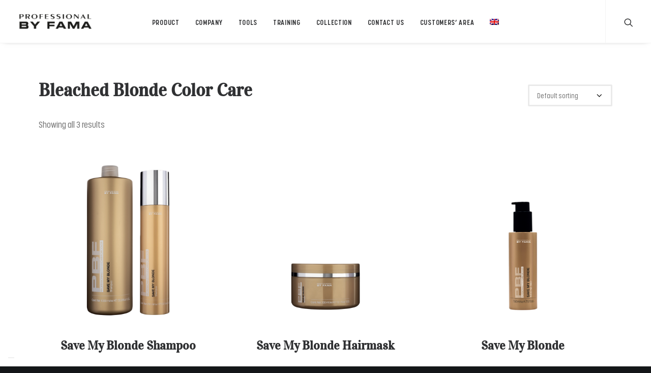

--- FILE ---
content_type: text/html; charset=UTF-8
request_url: https://www.professionalbyfama.com/en/categoria-prodotto/bleached-blonde-color-care/
body_size: 23949
content:
<!DOCTYPE html>
<html class="no-touch" lang="en-US" xmlns="http://www.w3.org/1999/xhtml">
<head>
<meta http-equiv="Content-Type" content="text/html; charset=UTF-8">
<meta name="viewport" content="width=device-width, initial-scale=1">
<link rel="profile" href="https://gmpg.org/xfn/11">
<link rel="pingback" href="https://www.professionalbyfama.com/xmlrpc.php">
<meta name='robots' content='index, follow, max-image-preview:large, max-snippet:-1, max-video-preview:-1' />
	<style>img:is([sizes="auto" i], [sizes^="auto," i]) { contain-intrinsic-size: 3000px 1500px }</style>
	<link rel="alternate" hreflang="en" href="https://www.professionalbyfama.com/en/categoria-prodotto/bleached-blonde-color-care/" />

	<!-- This site is optimized with the Yoast SEO plugin v25.5 - https://yoast.com/wordpress/plugins/seo/ -->
	<title>Bleached Blonde Color Care | Professional By Fama</title>
	<link rel="canonical" href="https://www.professionalbyfama.com/en/categoria-prodotto/bleached-blonde-color-care/" />
	<meta property="og:locale" content="en_US" />
	<meta property="og:type" content="article" />
	<meta property="og:title" content="Bleached Blonde Color Care | Professional By Fama" />
	<meta property="og:url" content="https://www.professionalbyfama.com/en/categoria-prodotto/bleached-blonde-color-care/" />
	<meta property="og:site_name" content="Professional By Fama" />
	<meta name="twitter:card" content="summary_large_image" />
	<meta name="twitter:site" content="@by_fama" />
	<script type="application/ld+json" class="yoast-schema-graph">{"@context":"https://schema.org","@graph":[{"@type":"CollectionPage","@id":"https://www.professionalbyfama.com/en/categoria-prodotto/bleached-blonde-color-care/","url":"https://www.professionalbyfama.com/en/categoria-prodotto/bleached-blonde-color-care/","name":"Bleached Blonde Color Care | Professional By Fama","isPartOf":{"@id":"https://www.professionalbyfama.com/#website"},"primaryImageOfPage":{"@id":"https://www.professionalbyfama.com/en/categoria-prodotto/bleached-blonde-color-care/#primaryimage"},"image":{"@id":"https://www.professionalbyfama.com/en/categoria-prodotto/bleached-blonde-color-care/#primaryimage"},"thumbnailUrl":"https://www.professionalbyfama.com/wp-content/uploads/2020/03/12-1.png","breadcrumb":{"@id":"https://www.professionalbyfama.com/en/categoria-prodotto/bleached-blonde-color-care/#breadcrumb"},"inLanguage":"en-US"},{"@type":"ImageObject","inLanguage":"en-US","@id":"https://www.professionalbyfama.com/en/categoria-prodotto/bleached-blonde-color-care/#primaryimage","url":"https://www.professionalbyfama.com/wp-content/uploads/2020/03/12-1.png","contentUrl":"https://www.professionalbyfama.com/wp-content/uploads/2020/03/12-1.png","width":1000,"height":1000,"caption":"Save My Blonde Shampoo"},{"@type":"BreadcrumbList","@id":"https://www.professionalbyfama.com/en/categoria-prodotto/bleached-blonde-color-care/#breadcrumb","itemListElement":[{"@type":"ListItem","position":1,"name":"Home","item":"https://www.professionalbyfama.com/en/"},{"@type":"ListItem","position":2,"name":"Bleached Blonde Color Care"}]},{"@type":"WebSite","@id":"https://www.professionalbyfama.com/#website","url":"https://www.professionalbyfama.com/","name":"Professional By Fama","description":"Left Aligned","publisher":{"@id":"https://www.professionalbyfama.com/#organization"},"potentialAction":[{"@type":"SearchAction","target":{"@type":"EntryPoint","urlTemplate":"https://www.professionalbyfama.com/?s={search_term_string}"},"query-input":{"@type":"PropertyValueSpecification","valueRequired":true,"valueName":"search_term_string"}}],"inLanguage":"en-US"},{"@type":"Organization","@id":"https://www.professionalbyfama.com/#organization","name":"Professional By Fama","url":"https://www.professionalbyfama.com/","logo":{"@type":"ImageObject","inLanguage":"en-US","@id":"https://www.professionalbyfama.com/#/schema/logo/image/","url":"https://www.professionalbyfama.com/wp-content/uploads/2020/03/logo.png","contentUrl":"https://www.professionalbyfama.com/wp-content/uploads/2020/03/logo.png","width":285,"height":88,"caption":"Professional By Fama"},"image":{"@id":"https://www.professionalbyfama.com/#/schema/logo/image/"},"sameAs":["https://www.facebook.com/ProfessionalByFamaItaly/","https://x.com/by_fama","https://www.instagram.com/professionalbyfama/","https://it.linkedin.com/company/professional-by-fama","https://www.youtube.com/channel/UC42gR3dWsu9TM5yjTVJlxdA"]}]}</script>
	<!-- / Yoast SEO plugin. -->


<link rel='dns-prefetch' href='//cdn.iubenda.com' />
<link rel='dns-prefetch' href='//use.typekit.net' />
<link href='https://fonts.gstatic.com' crossorigin rel='preconnect' />
<link rel="alternate" type="application/rss+xml" title="Professional By Fama &raquo; Feed" href="https://www.professionalbyfama.com/en/feed/" />
<link rel="alternate" type="application/rss+xml" title="Professional By Fama &raquo; Comments Feed" href="https://www.professionalbyfama.com/en/comments/feed/" />
<link rel="alternate" type="application/rss+xml" title="Professional By Fama &raquo; Bleached Blonde Color Care Category Feed" href="https://www.professionalbyfama.com/en/categoria-prodotto/bleached-blonde-color-care/feed/" />
<link rel='stylesheet' id='layerslider-css' href='https://www.professionalbyfama.com/wp-content/plugins/LayerSlider/assets/static/layerslider/css/layerslider.css?ver=7.1.3' type='text/css' media='all' />
<link rel='stylesheet' id='cuar.frontend-css' href='https://www.professionalbyfama.com/wp-content/plugins/customer-area/skins/frontend/master/assets/css/styles.min.css?ver=7.6.0' type='text/css' media='all' />
<style id='wp-emoji-styles-inline-css' type='text/css'>

	img.wp-smiley, img.emoji {
		display: inline !important;
		border: none !important;
		box-shadow: none !important;
		height: 1em !important;
		width: 1em !important;
		margin: 0 0.07em !important;
		vertical-align: -0.1em !important;
		background: none !important;
		padding: 0 !important;
	}
</style>
<link rel='stylesheet' id='wp-block-library-css' href='https://www.professionalbyfama.com/wp-includes/css/dist/block-library/style.min.css?ver=6.8.3' type='text/css' media='all' />
<style id='classic-theme-styles-inline-css' type='text/css'>
/*! This file is auto-generated */
.wp-block-button__link{color:#fff;background-color:#32373c;border-radius:9999px;box-shadow:none;text-decoration:none;padding:calc(.667em + 2px) calc(1.333em + 2px);font-size:1.125em}.wp-block-file__button{background:#32373c;color:#fff;text-decoration:none}
</style>
<style id='global-styles-inline-css' type='text/css'>
:root{--wp--preset--aspect-ratio--square: 1;--wp--preset--aspect-ratio--4-3: 4/3;--wp--preset--aspect-ratio--3-4: 3/4;--wp--preset--aspect-ratio--3-2: 3/2;--wp--preset--aspect-ratio--2-3: 2/3;--wp--preset--aspect-ratio--16-9: 16/9;--wp--preset--aspect-ratio--9-16: 9/16;--wp--preset--color--black: #000000;--wp--preset--color--cyan-bluish-gray: #abb8c3;--wp--preset--color--white: #ffffff;--wp--preset--color--pale-pink: #f78da7;--wp--preset--color--vivid-red: #cf2e2e;--wp--preset--color--luminous-vivid-orange: #ff6900;--wp--preset--color--luminous-vivid-amber: #fcb900;--wp--preset--color--light-green-cyan: #7bdcb5;--wp--preset--color--vivid-green-cyan: #00d084;--wp--preset--color--pale-cyan-blue: #8ed1fc;--wp--preset--color--vivid-cyan-blue: #0693e3;--wp--preset--color--vivid-purple: #9b51e0;--wp--preset--gradient--vivid-cyan-blue-to-vivid-purple: linear-gradient(135deg,rgba(6,147,227,1) 0%,rgb(155,81,224) 100%);--wp--preset--gradient--light-green-cyan-to-vivid-green-cyan: linear-gradient(135deg,rgb(122,220,180) 0%,rgb(0,208,130) 100%);--wp--preset--gradient--luminous-vivid-amber-to-luminous-vivid-orange: linear-gradient(135deg,rgba(252,185,0,1) 0%,rgba(255,105,0,1) 100%);--wp--preset--gradient--luminous-vivid-orange-to-vivid-red: linear-gradient(135deg,rgba(255,105,0,1) 0%,rgb(207,46,46) 100%);--wp--preset--gradient--very-light-gray-to-cyan-bluish-gray: linear-gradient(135deg,rgb(238,238,238) 0%,rgb(169,184,195) 100%);--wp--preset--gradient--cool-to-warm-spectrum: linear-gradient(135deg,rgb(74,234,220) 0%,rgb(151,120,209) 20%,rgb(207,42,186) 40%,rgb(238,44,130) 60%,rgb(251,105,98) 80%,rgb(254,248,76) 100%);--wp--preset--gradient--blush-light-purple: linear-gradient(135deg,rgb(255,206,236) 0%,rgb(152,150,240) 100%);--wp--preset--gradient--blush-bordeaux: linear-gradient(135deg,rgb(254,205,165) 0%,rgb(254,45,45) 50%,rgb(107,0,62) 100%);--wp--preset--gradient--luminous-dusk: linear-gradient(135deg,rgb(255,203,112) 0%,rgb(199,81,192) 50%,rgb(65,88,208) 100%);--wp--preset--gradient--pale-ocean: linear-gradient(135deg,rgb(255,245,203) 0%,rgb(182,227,212) 50%,rgb(51,167,181) 100%);--wp--preset--gradient--electric-grass: linear-gradient(135deg,rgb(202,248,128) 0%,rgb(113,206,126) 100%);--wp--preset--gradient--midnight: linear-gradient(135deg,rgb(2,3,129) 0%,rgb(40,116,252) 100%);--wp--preset--font-size--small: 13px;--wp--preset--font-size--medium: 20px;--wp--preset--font-size--large: 36px;--wp--preset--font-size--x-large: 42px;--wp--preset--spacing--20: 0.44rem;--wp--preset--spacing--30: 0.67rem;--wp--preset--spacing--40: 1rem;--wp--preset--spacing--50: 1.5rem;--wp--preset--spacing--60: 2.25rem;--wp--preset--spacing--70: 3.38rem;--wp--preset--spacing--80: 5.06rem;--wp--preset--shadow--natural: 6px 6px 9px rgba(0, 0, 0, 0.2);--wp--preset--shadow--deep: 12px 12px 50px rgba(0, 0, 0, 0.4);--wp--preset--shadow--sharp: 6px 6px 0px rgba(0, 0, 0, 0.2);--wp--preset--shadow--outlined: 6px 6px 0px -3px rgba(255, 255, 255, 1), 6px 6px rgba(0, 0, 0, 1);--wp--preset--shadow--crisp: 6px 6px 0px rgba(0, 0, 0, 1);}:where(.is-layout-flex){gap: 0.5em;}:where(.is-layout-grid){gap: 0.5em;}body .is-layout-flex{display: flex;}.is-layout-flex{flex-wrap: wrap;align-items: center;}.is-layout-flex > :is(*, div){margin: 0;}body .is-layout-grid{display: grid;}.is-layout-grid > :is(*, div){margin: 0;}:where(.wp-block-columns.is-layout-flex){gap: 2em;}:where(.wp-block-columns.is-layout-grid){gap: 2em;}:where(.wp-block-post-template.is-layout-flex){gap: 1.25em;}:where(.wp-block-post-template.is-layout-grid){gap: 1.25em;}.has-black-color{color: var(--wp--preset--color--black) !important;}.has-cyan-bluish-gray-color{color: var(--wp--preset--color--cyan-bluish-gray) !important;}.has-white-color{color: var(--wp--preset--color--white) !important;}.has-pale-pink-color{color: var(--wp--preset--color--pale-pink) !important;}.has-vivid-red-color{color: var(--wp--preset--color--vivid-red) !important;}.has-luminous-vivid-orange-color{color: var(--wp--preset--color--luminous-vivid-orange) !important;}.has-luminous-vivid-amber-color{color: var(--wp--preset--color--luminous-vivid-amber) !important;}.has-light-green-cyan-color{color: var(--wp--preset--color--light-green-cyan) !important;}.has-vivid-green-cyan-color{color: var(--wp--preset--color--vivid-green-cyan) !important;}.has-pale-cyan-blue-color{color: var(--wp--preset--color--pale-cyan-blue) !important;}.has-vivid-cyan-blue-color{color: var(--wp--preset--color--vivid-cyan-blue) !important;}.has-vivid-purple-color{color: var(--wp--preset--color--vivid-purple) !important;}.has-black-background-color{background-color: var(--wp--preset--color--black) !important;}.has-cyan-bluish-gray-background-color{background-color: var(--wp--preset--color--cyan-bluish-gray) !important;}.has-white-background-color{background-color: var(--wp--preset--color--white) !important;}.has-pale-pink-background-color{background-color: var(--wp--preset--color--pale-pink) !important;}.has-vivid-red-background-color{background-color: var(--wp--preset--color--vivid-red) !important;}.has-luminous-vivid-orange-background-color{background-color: var(--wp--preset--color--luminous-vivid-orange) !important;}.has-luminous-vivid-amber-background-color{background-color: var(--wp--preset--color--luminous-vivid-amber) !important;}.has-light-green-cyan-background-color{background-color: var(--wp--preset--color--light-green-cyan) !important;}.has-vivid-green-cyan-background-color{background-color: var(--wp--preset--color--vivid-green-cyan) !important;}.has-pale-cyan-blue-background-color{background-color: var(--wp--preset--color--pale-cyan-blue) !important;}.has-vivid-cyan-blue-background-color{background-color: var(--wp--preset--color--vivid-cyan-blue) !important;}.has-vivid-purple-background-color{background-color: var(--wp--preset--color--vivid-purple) !important;}.has-black-border-color{border-color: var(--wp--preset--color--black) !important;}.has-cyan-bluish-gray-border-color{border-color: var(--wp--preset--color--cyan-bluish-gray) !important;}.has-white-border-color{border-color: var(--wp--preset--color--white) !important;}.has-pale-pink-border-color{border-color: var(--wp--preset--color--pale-pink) !important;}.has-vivid-red-border-color{border-color: var(--wp--preset--color--vivid-red) !important;}.has-luminous-vivid-orange-border-color{border-color: var(--wp--preset--color--luminous-vivid-orange) !important;}.has-luminous-vivid-amber-border-color{border-color: var(--wp--preset--color--luminous-vivid-amber) !important;}.has-light-green-cyan-border-color{border-color: var(--wp--preset--color--light-green-cyan) !important;}.has-vivid-green-cyan-border-color{border-color: var(--wp--preset--color--vivid-green-cyan) !important;}.has-pale-cyan-blue-border-color{border-color: var(--wp--preset--color--pale-cyan-blue) !important;}.has-vivid-cyan-blue-border-color{border-color: var(--wp--preset--color--vivid-cyan-blue) !important;}.has-vivid-purple-border-color{border-color: var(--wp--preset--color--vivid-purple) !important;}.has-vivid-cyan-blue-to-vivid-purple-gradient-background{background: var(--wp--preset--gradient--vivid-cyan-blue-to-vivid-purple) !important;}.has-light-green-cyan-to-vivid-green-cyan-gradient-background{background: var(--wp--preset--gradient--light-green-cyan-to-vivid-green-cyan) !important;}.has-luminous-vivid-amber-to-luminous-vivid-orange-gradient-background{background: var(--wp--preset--gradient--luminous-vivid-amber-to-luminous-vivid-orange) !important;}.has-luminous-vivid-orange-to-vivid-red-gradient-background{background: var(--wp--preset--gradient--luminous-vivid-orange-to-vivid-red) !important;}.has-very-light-gray-to-cyan-bluish-gray-gradient-background{background: var(--wp--preset--gradient--very-light-gray-to-cyan-bluish-gray) !important;}.has-cool-to-warm-spectrum-gradient-background{background: var(--wp--preset--gradient--cool-to-warm-spectrum) !important;}.has-blush-light-purple-gradient-background{background: var(--wp--preset--gradient--blush-light-purple) !important;}.has-blush-bordeaux-gradient-background{background: var(--wp--preset--gradient--blush-bordeaux) !important;}.has-luminous-dusk-gradient-background{background: var(--wp--preset--gradient--luminous-dusk) !important;}.has-pale-ocean-gradient-background{background: var(--wp--preset--gradient--pale-ocean) !important;}.has-electric-grass-gradient-background{background: var(--wp--preset--gradient--electric-grass) !important;}.has-midnight-gradient-background{background: var(--wp--preset--gradient--midnight) !important;}.has-small-font-size{font-size: var(--wp--preset--font-size--small) !important;}.has-medium-font-size{font-size: var(--wp--preset--font-size--medium) !important;}.has-large-font-size{font-size: var(--wp--preset--font-size--large) !important;}.has-x-large-font-size{font-size: var(--wp--preset--font-size--x-large) !important;}
:where(.wp-block-post-template.is-layout-flex){gap: 1.25em;}:where(.wp-block-post-template.is-layout-grid){gap: 1.25em;}
:where(.wp-block-columns.is-layout-flex){gap: 2em;}:where(.wp-block-columns.is-layout-grid){gap: 2em;}
:root :where(.wp-block-pullquote){font-size: 1.5em;line-height: 1.6;}
</style>
<link rel='stylesheet' id='plyr-css-css' href='https://www.professionalbyfama.com/wp-content/plugins/easy-video-player/lib/plyr.css?ver=6.8.3' type='text/css' media='all' />
<link rel='stylesheet' id='uncode-privacy-css' href='https://www.professionalbyfama.com/wp-content/plugins/uncode-privacy/assets/css/uncode-privacy-public.css?ver=2.2.2' type='text/css' media='all' />
<style id='woocommerce-inline-inline-css' type='text/css'>
.woocommerce form .form-row .required { visibility: visible; }
</style>
<link rel='stylesheet' id='wpml-menu-item-0-css' href='https://www.professionalbyfama.com/wp-content/plugins/sitepress-multilingual-cms/templates/language-switchers/menu-item/style.min.css?ver=1' type='text/css' media='all' />
<link rel='stylesheet' id='brands-styles-css' href='https://www.professionalbyfama.com/wp-content/plugins/woocommerce/assets/css/brands.css?ver=10.0.3' type='text/css' media='all' />
<link rel='stylesheet' id='uncode-style-css' href='https://www.professionalbyfama.com/wp-content/themes/uncode/library/css/style.css' type='text/css' media='all' />
<style id='uncode-style-inline-css' type='text/css'>

@media (min-width: 960px) { .limit-width { max-width: 1200px; margin: auto;}}
.menu-primary ul.menu-smart > li > a, .menu-primary ul.menu-smart li.dropdown > a, .menu-primary ul.menu-smart li.mega-menu > a, .vmenu-container ul.menu-smart > li > a, .vmenu-container ul.menu-smart li.dropdown > a { text-transform: uppercase; }
.menu-primary ul.menu-smart ul a, .vmenu-container ul.menu-smart ul a { text-transform: uppercase; }
</style>
<link rel='stylesheet' id='uncode-icons-css' href='https://www.professionalbyfama.com/wp-content/themes/uncode/library/css/uncode-icons.css' type='text/css' media='all' />
<link rel='stylesheet' id='uncode-custom-style-css' href='https://www.professionalbyfama.com/wp-content/themes/uncode/library/css/style-custom.css' type='text/css' media='all' />
<style id='uncode-custom-style-inline-css' type='text/css'>
.site-footer a {-moz-transition:opacity .5s;-webkit-transition:opacity .5s;transition:opacity .5s;}.site-footer a:hover {color:white!important;opacity:.6;}.tmb-woocommerce .t-entry-title.fontsize-160000, .product .t-entry-title.h6, .tmb .t-entry-text .t-entry-text-tc .t-entry .t-entry-title.h6 {font-size:24px!important;}.woocommerce .products.related .related-title {font-size:18px;}.tmb-woocommerce.tmb .t-entry-inline-price .t-entry .price {display:none;}.t-description {text-align:center;}@media screen and (max-width:767px) {.home-paragraph-mobile {margin-top:0!important;}}.woocommerce-product-details__short-description small {font-size:65%;}
</style>
<link rel='stylesheet' id='uncode-woocommerce-css' href='https://www.professionalbyfama.com/wp-content/themes/uncode/library/css/woocommerce.css' type='text/css' media='all' />
<link rel='stylesheet' id='cooper-css' href='https://use.typekit.net/ysv1xzk.css' type='text/css' media='all' />
<link rel='stylesheet' id='child-style-css' href='https://www.professionalbyfama.com/wp-content/themes/uncode-child/style.css' type='text/css' media='all' />
<link rel='stylesheet' id='moove_gdpr_frontend-css' href='https://www.professionalbyfama.com/wp-content/plugins/gdpr-cookie-compliance/dist/styles/gdpr-main.css?ver=4.16.1' type='text/css' media='all' />
<style id='moove_gdpr_frontend-inline-css' type='text/css'>
#moove_gdpr_cookie_modal,#moove_gdpr_cookie_info_bar,.gdpr_cookie_settings_shortcode_content{font-family:Nunito,sans-serif}#moove_gdpr_save_popup_settings_button{background-color:#373737;color:#fff}#moove_gdpr_save_popup_settings_button:hover{background-color:#000}#moove_gdpr_cookie_info_bar .moove-gdpr-info-bar-container .moove-gdpr-info-bar-content a.mgbutton,#moove_gdpr_cookie_info_bar .moove-gdpr-info-bar-container .moove-gdpr-info-bar-content button.mgbutton{background-color:#0C4DA2}#moove_gdpr_cookie_modal .moove-gdpr-modal-content .moove-gdpr-modal-footer-content .moove-gdpr-button-holder a.mgbutton,#moove_gdpr_cookie_modal .moove-gdpr-modal-content .moove-gdpr-modal-footer-content .moove-gdpr-button-holder button.mgbutton,.gdpr_cookie_settings_shortcode_content .gdpr-shr-button.button-green{background-color:#0C4DA2;border-color:#0C4DA2}#moove_gdpr_cookie_modal .moove-gdpr-modal-content .moove-gdpr-modal-footer-content .moove-gdpr-button-holder a.mgbutton:hover,#moove_gdpr_cookie_modal .moove-gdpr-modal-content .moove-gdpr-modal-footer-content .moove-gdpr-button-holder button.mgbutton:hover,.gdpr_cookie_settings_shortcode_content .gdpr-shr-button.button-green:hover{background-color:#fff;color:#0C4DA2}#moove_gdpr_cookie_modal .moove-gdpr-modal-content .moove-gdpr-modal-close i,#moove_gdpr_cookie_modal .moove-gdpr-modal-content .moove-gdpr-modal-close span.gdpr-icon{background-color:#0C4DA2;border:1px solid #0C4DA2}#moove_gdpr_cookie_info_bar span.change-settings-button.focus-g,#moove_gdpr_cookie_info_bar span.change-settings-button:focus,#moove_gdpr_cookie_info_bar button.change-settings-button.focus-g,#moove_gdpr_cookie_info_bar button.change-settings-button:focus{-webkit-box-shadow:0 0 1px 3px #0C4DA2;-moz-box-shadow:0 0 1px 3px #0C4DA2;box-shadow:0 0 1px 3px #0C4DA2}#moove_gdpr_cookie_modal .moove-gdpr-modal-content .moove-gdpr-modal-close i:hover,#moove_gdpr_cookie_modal .moove-gdpr-modal-content .moove-gdpr-modal-close span.gdpr-icon:hover,#moove_gdpr_cookie_info_bar span[data-href]>u.change-settings-button{color:#0C4DA2}#moove_gdpr_cookie_modal .moove-gdpr-modal-content .moove-gdpr-modal-left-content #moove-gdpr-menu li.menu-item-selected a span.gdpr-icon,#moove_gdpr_cookie_modal .moove-gdpr-modal-content .moove-gdpr-modal-left-content #moove-gdpr-menu li.menu-item-selected button span.gdpr-icon{color:inherit}#moove_gdpr_cookie_modal .moove-gdpr-modal-content .moove-gdpr-modal-left-content #moove-gdpr-menu li a span.gdpr-icon,#moove_gdpr_cookie_modal .moove-gdpr-modal-content .moove-gdpr-modal-left-content #moove-gdpr-menu li button span.gdpr-icon{color:inherit}#moove_gdpr_cookie_modal .gdpr-acc-link{line-height:0;font-size:0;color:transparent;position:absolute}#moove_gdpr_cookie_modal .moove-gdpr-modal-content .moove-gdpr-modal-close:hover i,#moove_gdpr_cookie_modal .moove-gdpr-modal-content .moove-gdpr-modal-left-content #moove-gdpr-menu li a,#moove_gdpr_cookie_modal .moove-gdpr-modal-content .moove-gdpr-modal-left-content #moove-gdpr-menu li button,#moove_gdpr_cookie_modal .moove-gdpr-modal-content .moove-gdpr-modal-left-content #moove-gdpr-menu li button i,#moove_gdpr_cookie_modal .moove-gdpr-modal-content .moove-gdpr-modal-left-content #moove-gdpr-menu li a i,#moove_gdpr_cookie_modal .moove-gdpr-modal-content .moove-gdpr-tab-main .moove-gdpr-tab-main-content a:hover,#moove_gdpr_cookie_info_bar.moove-gdpr-dark-scheme .moove-gdpr-info-bar-container .moove-gdpr-info-bar-content a.mgbutton:hover,#moove_gdpr_cookie_info_bar.moove-gdpr-dark-scheme .moove-gdpr-info-bar-container .moove-gdpr-info-bar-content button.mgbutton:hover,#moove_gdpr_cookie_info_bar.moove-gdpr-dark-scheme .moove-gdpr-info-bar-container .moove-gdpr-info-bar-content a:hover,#moove_gdpr_cookie_info_bar.moove-gdpr-dark-scheme .moove-gdpr-info-bar-container .moove-gdpr-info-bar-content button:hover,#moove_gdpr_cookie_info_bar.moove-gdpr-dark-scheme .moove-gdpr-info-bar-container .moove-gdpr-info-bar-content span.change-settings-button:hover,#moove_gdpr_cookie_info_bar.moove-gdpr-dark-scheme .moove-gdpr-info-bar-container .moove-gdpr-info-bar-content button.change-settings-button:hover,#moove_gdpr_cookie_info_bar.moove-gdpr-dark-scheme .moove-gdpr-info-bar-container .moove-gdpr-info-bar-content u.change-settings-button:hover,#moove_gdpr_cookie_info_bar span[data-href]>u.change-settings-button,#moove_gdpr_cookie_info_bar.moove-gdpr-dark-scheme .moove-gdpr-info-bar-container .moove-gdpr-info-bar-content a.mgbutton.focus-g,#moove_gdpr_cookie_info_bar.moove-gdpr-dark-scheme .moove-gdpr-info-bar-container .moove-gdpr-info-bar-content button.mgbutton.focus-g,#moove_gdpr_cookie_info_bar.moove-gdpr-dark-scheme .moove-gdpr-info-bar-container .moove-gdpr-info-bar-content a.focus-g,#moove_gdpr_cookie_info_bar.moove-gdpr-dark-scheme .moove-gdpr-info-bar-container .moove-gdpr-info-bar-content button.focus-g,#moove_gdpr_cookie_info_bar.moove-gdpr-dark-scheme .moove-gdpr-info-bar-container .moove-gdpr-info-bar-content a.mgbutton:focus,#moove_gdpr_cookie_info_bar.moove-gdpr-dark-scheme .moove-gdpr-info-bar-container .moove-gdpr-info-bar-content button.mgbutton:focus,#moove_gdpr_cookie_info_bar.moove-gdpr-dark-scheme .moove-gdpr-info-bar-container .moove-gdpr-info-bar-content a:focus,#moove_gdpr_cookie_info_bar.moove-gdpr-dark-scheme .moove-gdpr-info-bar-container .moove-gdpr-info-bar-content button:focus,#moove_gdpr_cookie_info_bar.moove-gdpr-dark-scheme .moove-gdpr-info-bar-container .moove-gdpr-info-bar-content span.change-settings-button.focus-g,span.change-settings-button:focus,button.change-settings-button.focus-g,button.change-settings-button:focus,#moove_gdpr_cookie_info_bar.moove-gdpr-dark-scheme .moove-gdpr-info-bar-container .moove-gdpr-info-bar-content u.change-settings-button.focus-g,#moove_gdpr_cookie_info_bar.moove-gdpr-dark-scheme .moove-gdpr-info-bar-container .moove-gdpr-info-bar-content u.change-settings-button:focus{color:#0C4DA2}#moove_gdpr_cookie_modal .moove-gdpr-branding.focus-g span,#moove_gdpr_cookie_modal .moove-gdpr-modal-content .moove-gdpr-tab-main a.focus-g{color:#0C4DA2}#moove_gdpr_cookie_modal.gdpr_lightbox-hide{display:none}
</style>
<script type="text/javascript" src="https://www.professionalbyfama.com/wp-includes/js/jquery/jquery.min.js?ver=3.7.1" id="jquery-core-js"></script>
<script type="text/javascript" src="https://www.professionalbyfama.com/wp-includes/js/jquery/jquery-migrate.min.js?ver=3.4.1" id="jquery-migrate-js"></script>
<script type="text/javascript" id="layerslider-utils-js-extra">
/* <![CDATA[ */
var LS_Meta = {"v":"7.1.3","fixGSAP":"1"};
/* ]]> */
</script>
<script type="text/javascript" src="https://www.professionalbyfama.com/wp-content/plugins/LayerSlider/assets/static/layerslider/js/layerslider.utils.js?ver=7.1.3" id="layerslider-utils-js"></script>
<script type="text/javascript" src="https://www.professionalbyfama.com/wp-content/plugins/LayerSlider/assets/static/layerslider/js/layerslider.kreaturamedia.jquery.js?ver=7.1.3" id="layerslider-js"></script>
<script type="text/javascript" src="https://www.professionalbyfama.com/wp-content/plugins/LayerSlider/assets/static/layerslider/js/layerslider.transitions.js?ver=7.1.3" id="layerslider-transitions-js"></script>
<script type="text/javascript" id="plyr-js-js-extra">
/* <![CDATA[ */
var easy_video_player = {"plyr_iconUrl":"https:\/\/www.professionalbyfama.com\/wp-content\/plugins\/easy-video-player\/lib\/plyr.svg","plyr_blankVideo":"https:\/\/www.professionalbyfama.com\/wp-content\/plugins\/easy-video-player\/lib\/blank.mp4"};
/* ]]> */
</script>
<script type="text/javascript" src="https://www.professionalbyfama.com/wp-content/plugins/easy-video-player/lib/plyr.js?ver=6.8.3" id="plyr-js-js"></script>
<script type="text/javascript" id="3d-flip-book-client-locale-loader-js-extra">
/* <![CDATA[ */
var FB3D_CLIENT_LOCALE = {"ajaxurl":"https:\/\/www.professionalbyfama.com\/wp-admin\/admin-ajax.php","dictionary":{"Table of contents":"Table of contents","Close":"Close","Bookmarks":"Bookmarks","Thumbnails":"Thumbnails","Search":"Search","Share":"Share","Facebook":"Facebook","Twitter":"Twitter","Email":"Email","Play":"Play","Previous page":"Previous page","Next page":"Next page","Zoom in":"Zoom in","Zoom out":"Zoom out","Fit view":"Fit view","Auto play":"Auto play","Full screen":"Full screen","More":"More","Smart pan":"Smart pan","Single page":"Single page","Sounds":"Sounds","Stats":"Stats","Print":"Print","Download":"Download","Goto first page":"Goto first page","Goto last page":"Goto last page"},"images":"https:\/\/www.professionalbyfama.com\/wp-content\/plugins\/interactive-3d-flipbook-powered-physics-engine\/assets\/images\/","jsData":{"urls":[],"posts":{"ids_mis":[],"ids":[]},"pages":[],"firstPages":[],"bookCtrlProps":[],"bookTemplates":[]},"key":"3d-flip-book","pdfJS":{"pdfJsLib":"https:\/\/www.professionalbyfama.com\/wp-content\/plugins\/interactive-3d-flipbook-powered-physics-engine\/assets\/js\/pdf.min.js?ver=4.3.136","pdfJsWorker":"https:\/\/www.professionalbyfama.com\/wp-content\/plugins\/interactive-3d-flipbook-powered-physics-engine\/assets\/js\/pdf.worker.js?ver=4.3.136","stablePdfJsLib":"https:\/\/www.professionalbyfama.com\/wp-content\/plugins\/interactive-3d-flipbook-powered-physics-engine\/assets\/js\/stable\/pdf.min.js?ver=2.5.207","stablePdfJsWorker":"https:\/\/www.professionalbyfama.com\/wp-content\/plugins\/interactive-3d-flipbook-powered-physics-engine\/assets\/js\/stable\/pdf.worker.js?ver=2.5.207","pdfJsCMapUrl":"https:\/\/www.professionalbyfama.com\/wp-content\/plugins\/interactive-3d-flipbook-powered-physics-engine\/assets\/cmaps\/"},"cacheurl":"https:\/\/www.professionalbyfama.com\/wp-content\/uploads\/3d-flip-book\/cache\/","pluginsurl":"https:\/\/www.professionalbyfama.com\/wp-content\/plugins\/","pluginurl":"https:\/\/www.professionalbyfama.com\/wp-content\/plugins\/interactive-3d-flipbook-powered-physics-engine\/","thumbnailSize":{"width":"150","height":"150"},"version":"1.16.16"};
/* ]]> */
</script>
<script type="text/javascript" src="https://www.professionalbyfama.com/wp-content/plugins/interactive-3d-flipbook-powered-physics-engine/assets/js/client-locale-loader.js?ver=1.16.16" id="3d-flip-book-client-locale-loader-js" async="async" data-wp-strategy="async"></script>
<script type="text/javascript" src="https://www.professionalbyfama.com/wp-content/plugins/uncode-privacy/assets/js/js-cookie.min.js?ver=2.2.0" id="js-cookie-js" data-wp-strategy="defer"></script>
<script type="text/javascript" src="https://www.professionalbyfama.com/wp-content/plugins/woocommerce/assets/js/jquery-blockui/jquery.blockUI.min.js?ver=2.7.0-wc.10.0.3" id="jquery-blockui-js" data-wp-strategy="defer"></script>
<script type="text/javascript" id="wc-add-to-cart-js-extra">
/* <![CDATA[ */
var wc_add_to_cart_params = {"ajax_url":"\/wp-admin\/admin-ajax.php?lang=en","wc_ajax_url":"\/en\/?wc-ajax=%%endpoint%%","i18n_view_cart":"View cart","cart_url":"https:\/\/www.professionalbyfama.com\/en\/cart\/","is_cart":"","cart_redirect_after_add":"no"};
/* ]]> */
</script>
<script type="text/javascript" src="https://www.professionalbyfama.com/wp-content/plugins/woocommerce/assets/js/frontend/add-to-cart.min.js?ver=10.0.3" id="wc-add-to-cart-js" data-wp-strategy="defer"></script>
<script type="text/javascript" id="woocommerce-js-extra">
/* <![CDATA[ */
var woocommerce_params = {"ajax_url":"\/wp-admin\/admin-ajax.php?lang=en","wc_ajax_url":"\/en\/?wc-ajax=%%endpoint%%","i18n_password_show":"Show password","i18n_password_hide":"Hide password"};
/* ]]> */
</script>
<script type="text/javascript" src="https://www.professionalbyfama.com/wp-content/plugins/woocommerce/assets/js/frontend/woocommerce.min.js?ver=10.0.3" id="woocommerce-js" defer="defer" data-wp-strategy="defer"></script>
<script type="text/javascript" src="https://www.professionalbyfama.com/wp-content/plugins/customer-area/libs/js/bower/select2/select2.min.js?ver=7.6.0" id="jquery.select2-js"></script>
<script type="text/javascript" src="https://www.professionalbyfama.com/wp-content/plugins/customer-area/libs/js/bower/select2/i18n/en.js?ver=7.6.0" id="jquery.select2.locale-js"></script>
<script type="text/javascript" src="https://www.professionalbyfama.com/wp-content/plugins/uncode-js_composer/assets/js/vendors/woocommerce-add-to-cart.js?ver=6.9.0" id="vc_woocommerce-add-to-cart-js-js"></script>
<script type="text/javascript" id="uncode-init-js-extra">
/* <![CDATA[ */
var SiteParameters = {"days":"days","hours":"hours","minutes":"minutes","seconds":"seconds","constant_scroll":"on","scroll_speed":"2","parallax_factor":"0.25","loading":"Loading\u2026","slide_name":"slide","slide_footer":"footer","ajax_url":"https:\/\/www.professionalbyfama.com\/wp-admin\/admin-ajax.php","nonce_adaptive_images":"41842f2ce7","enable_debug":"","block_mobile_videos":"","is_frontend_editor":"","mobile_parallax_allowed":"","wireframes_plugin_active":"1"};
/* ]]> */
</script>
<script type="text/javascript" src="https://www.professionalbyfama.com/wp-content/themes/uncode/library/js/init.js" id="uncode-init-js"></script>
<meta name="generator" content="Powered by LayerSlider 7.1.3 - Multi-Purpose, Responsive, Parallax, Mobile-Friendly Slider Plugin for WordPress." />
<!-- LayerSlider updates and docs at: https://layerslider.com -->
<link rel="https://api.w.org/" href="https://www.professionalbyfama.com/en/wp-json/" /><link rel="alternate" title="JSON" type="application/json" href="https://www.professionalbyfama.com/en/wp-json/wp/v2/product_cat/226" /><link rel="EditURI" type="application/rsd+xml" title="RSD" href="https://www.professionalbyfama.com/xmlrpc.php?rsd" />
<meta name="generator" content="WordPress 6.8.3" />
<meta name="generator" content="WooCommerce 10.0.3" />
<meta name="generator" content="WPML ver:4.7.6 stt:1,27,2;" />
	<noscript><style>.woocommerce-product-gallery{ opacity: 1 !important; }</style></noscript>
	<meta name="generator" content="Powered by Slider Revolution 6.7.21 - responsive, Mobile-Friendly Slider Plugin for WordPress with comfortable drag and drop interface." />
<!-- Google Tag Manager -->
<script>(function(w,d,s,l,i){w[l]=w[l]||[];w[l].push({'gtm.start':
new Date().getTime(),event:'gtm.js'});var f=d.getElementsByTagName(s)[0],
j=d.createElement(s),dl=l!='dataLayer'?'&l='+l:'';j.async=true;j.src=
'https://www.googletagmanager.com/gtm.js?id='+i+dl;f.parentNode.insertBefore(j,f);
})(window,document,'script','dataLayer','GTM-NSJKRT6');</script>
<!-- End Google Tag Manager --><link rel="icon" href="https://www.professionalbyfama.com/wp-content/uploads/2023/06/cropped-favicon-32x32.png" sizes="32x32" />
<link rel="icon" href="https://www.professionalbyfama.com/wp-content/uploads/2023/06/cropped-favicon-192x192.png" sizes="192x192" />
<link rel="apple-touch-icon" href="https://www.professionalbyfama.com/wp-content/uploads/2023/06/cropped-favicon-180x180.png" />
<meta name="msapplication-TileImage" content="https://www.professionalbyfama.com/wp-content/uploads/2023/06/cropped-favicon-270x270.png" />
<script>function setREVStartSize(e){
			//window.requestAnimationFrame(function() {
				window.RSIW = window.RSIW===undefined ? window.innerWidth : window.RSIW;
				window.RSIH = window.RSIH===undefined ? window.innerHeight : window.RSIH;
				try {
					var pw = document.getElementById(e.c).parentNode.offsetWidth,
						newh;
					pw = pw===0 || isNaN(pw) || (e.l=="fullwidth" || e.layout=="fullwidth") ? window.RSIW : pw;
					e.tabw = e.tabw===undefined ? 0 : parseInt(e.tabw);
					e.thumbw = e.thumbw===undefined ? 0 : parseInt(e.thumbw);
					e.tabh = e.tabh===undefined ? 0 : parseInt(e.tabh);
					e.thumbh = e.thumbh===undefined ? 0 : parseInt(e.thumbh);
					e.tabhide = e.tabhide===undefined ? 0 : parseInt(e.tabhide);
					e.thumbhide = e.thumbhide===undefined ? 0 : parseInt(e.thumbhide);
					e.mh = e.mh===undefined || e.mh=="" || e.mh==="auto" ? 0 : parseInt(e.mh,0);
					if(e.layout==="fullscreen" || e.l==="fullscreen")
						newh = Math.max(e.mh,window.RSIH);
					else{
						e.gw = Array.isArray(e.gw) ? e.gw : [e.gw];
						for (var i in e.rl) if (e.gw[i]===undefined || e.gw[i]===0) e.gw[i] = e.gw[i-1];
						e.gh = e.el===undefined || e.el==="" || (Array.isArray(e.el) && e.el.length==0)? e.gh : e.el;
						e.gh = Array.isArray(e.gh) ? e.gh : [e.gh];
						for (var i in e.rl) if (e.gh[i]===undefined || e.gh[i]===0) e.gh[i] = e.gh[i-1];
											
						var nl = new Array(e.rl.length),
							ix = 0,
							sl;
						e.tabw = e.tabhide>=pw ? 0 : e.tabw;
						e.thumbw = e.thumbhide>=pw ? 0 : e.thumbw;
						e.tabh = e.tabhide>=pw ? 0 : e.tabh;
						e.thumbh = e.thumbhide>=pw ? 0 : e.thumbh;
						for (var i in e.rl) nl[i] = e.rl[i]<window.RSIW ? 0 : e.rl[i];
						sl = nl[0];
						for (var i in nl) if (sl>nl[i] && nl[i]>0) { sl = nl[i]; ix=i;}
						var m = pw>(e.gw[ix]+e.tabw+e.thumbw) ? 1 : (pw-(e.tabw+e.thumbw)) / (e.gw[ix]);
						newh =  (e.gh[ix] * m) + (e.tabh + e.thumbh);
					}
					var el = document.getElementById(e.c);
					if (el!==null && el) el.style.height = newh+"px";
					el = document.getElementById(e.c+"_wrapper");
					if (el!==null && el) {
						el.style.height = newh+"px";
						el.style.display = "block";
					}
				} catch(e){
					console.log("Failure at Presize of Slider:" + e)
				}
			//});
		  };</script>
		<style type="text/css" id="wp-custom-css">
			#paging,.entry-related{
display:none;
}

.subheading-small p {
	font-size: 15px!important;
}


.entry-meta .entry-date.published {
display: none;
}
.products-slider-row .dummy {
	padding-top: 100%!important
		;
}
.products-slider-row img {
	position: absolute!important;
	top: 0;
	width: 100%;
	height: 100%;
	object-fit: cover;
	left: 0;
}
.entry-meta .entry-date.published {
display: none;
}
.luminity-title-el span {
	display: -webkit-inline-box!important;
 display: -ms-inline-flexbox!important;
 display: inline-flex!important;
-webkit-box-align: center;
    -ms-flex-align: center;
        align-items: center;
	-ms-flex-wrap: wrap;
    flex-wrap: wrap;
	-webkit-box-pack: center;
     -ms-flex-pack: center;
         justify-content: center;
}
.luminity-title-el img {
	width: 86px;
	margin-left: 15px;
	-webkit-box-flex: 0;
    -ms-flex: 0 0 auto;
        flex: 0 0 auto;
}

@media screen and (max-width:767px) {
	.luminity-title-el img {
		width: 100%;
		margin-left: 0;
		margin-top: 10px;
		height: 100px;
		object-fit: contain;
	}
}

.luminity-row h2, .luminity-row h3, .luminity-row h2, .luminity-row h4, .luminity-row p, .page-template-luminity .style-light, .page-template-luminity .style-light strong {
	color: #6e6259!important;
}

@media screen and (min-width:768px) {
	.luminity-column {
		padding-left: 30px!important;
		padding-right: 30px!important;
	}
	
.luminity-title-el span {
	-ms-flex-wrap: nowrap;
    flex-wrap: nowrap;
}
}

@media screen and (min-width:1024px) {
	.luminity-cols {
		padding-left: 60px!important;
		padding-right: 60px!important;
	}
}

@media screen and (min-width:1280px) {
	.luminity-cols {
		padding-left: 80px!important;
		padding-right: 80px!important;
	}
}

.main-container .row-container .row-parent .single-internal-gutter.luminity-column .uncont > * {
	margin-top: 15px;
}

.luminity-column p, .luminity-icon-column p {
	line-height: 1.35!important;
}

.luminity-icon-column h2 {
	text-transform: uppercase;
	line-height: 1.1;
	margin-top: -10px
}

.luminity-icon-column p {
	font-size: 16px;
}

.luminity-footer .wpb_column {
	padding-top: 12px!important;
	padding-bottom: 12px!important;
}
.luminity-footer .h5 span {
	
	font-size: 14px!important;
}

.luminity-form-column {
	padding: 0 30px!important;
}

.luminity-form-column input:not([type="submit"]), .luminity-form-column textarea { 
	margin-bottom: 20px;
	border: 0;
	border-radius: 0;
}

.luminity-form-column textarea {
	height: 80px;
}

.luminity-form-column input[type="submit"] {
	border-color: white;
	background: transparent;
	color: white;
	border-width: 2px;
	margin-top: -20px;
	
}

.menu-smart-landing {
	border-left: 0!important;
}

.menu-smart-landing a {
	display: -webkit-box!important;
display: -ms-flexbox!important;
display: flex!important;
	-webkit-box-align: center;
	    -ms-flex-align: center;
	        align-items: center;
}

@media screen and (max-width:768px) {
	.menu-smart-landing a {
	-webkit-box-pack: center;
     -ms-flex-pack: center;
         justify-content: center;
		margin-top: 10px;
		-webkit-filter: brightness(0) invert(1);
         filter: brightness(0) invert(1);
}
}

.menu-smart-landing a:before {
	display:none!important
}

.luminity-event-button {
	position: relative;
	margin-bottom: -20px;
	-webkit-appearance: none;
       -moz-appearance: none;
            appearance: none;
	border-radius: 100%;-webkit-box-align: center;
        -ms-flex-align: center;
            align-items: center;
-webkit-box-pack: center;
    -ms-flex-pack: center;
        justify-content: center;
	display: -webkit-box;
	display: -ms-flexbox;
	display: flex;
	width: 100%;
	max-width: 100px;
	margin: 0 auto -18px;
	position: relative;
	background: transparent;
	cursor:pointer;
}

.luminity-event-button:before {
	content: '';
	position: absolute;
	top: 50%;
	left: 50%;
	width: 100%;
	border-radius: 100%;
	-webkit-transform: translate3d(-50%, -50%, 0);
            transform: translate3d(-50%, -50%, 0);
	background-color: white;
	padding-top: 100%;
	opacity: .5;
	transition: opacity .5s;
}

.luminity-event-button:not(.luminity-event-button--inactive):hover:before,  .luminity-event-button--active:before {opacity:1;}

.luminity-event-button--active:before {
	border: 1px solid #6e6259!important;
}

.luminity-event-button span {
	display: inline-block;
	vertical-align: middle;
	padding: 10px 0;
	position: relative;
	z-index: 3;
	
}

.luminity-event-button strong {
	font-size: 120%;
	text-transform: uppercase;
}

.luminity-slide {
	-webkit-filter: drop-shadow(1px 1px 0px #000);
            filter: drop-shadow(1px 1px 0px #000);
}

.luminity-slide h2 {
	color: white;
	text-transform: uppercase;
}

.luminity-fixed-cta {
	position: fixed;
	bottom: 20px;
	right: 0px;
	z-index: 999999;
	-webkit-filter: drop-shadow(0px 5px 10px rgba(0,0,0,.2));
            filter: drop-shadow(0px 5px 10px rgba(0,0,0,.2));
	transform: none!important;
	padding-left: 10px!important;
	padding-right: 10px!important;
	left: unset!important;
}


.luminity-event-button:after {
	position: absolute;
	content: '';
	z-index: 20;
	top: 50%;
	left: 50%;
	width: 100%;
	border-radius: 100%;
	-webkit-transform: translate3d(-50%, -50%, 0);
            transform: translate3d(-50%, -50%, 0);
	padding-top: 100%;
}

.lumy-hero {
	padding:0;
}

.lumy-title {
	border-bottom: 1px solid #dab2d0;
}


.lumy-subtitle {
	margin-top: 10px!important;
}

.lumy-hero-image {
	visibility: hidden;
}

.target {
	display: none;
}

@media screen and (min-width:960px) {
	.target {
		position: absolute;
		right: 0;
		top: 0;
		display: block;
	}
}

.page-template-luminity video {
	width: 100%!important;
	height: 100%!important;
	left: 0!important;
	top: 0!important;
}

@media screen and (max-width:959px) {	
		.luminity-rounded-images-cols .wpb_row {
		display: flex!important;
		flex-wrap: wrap;
	}
	.luminity-rounded-images-cols .wpb_row .col-lg-6 {
		width: 50%!important;
	}
	.luminity-rounded-images-cols .wpb_row .col-lg-6:nth-child(1) {
		padding-right: 40px;
	}
}

@media screen and (max-width:767px) {
	.luminity-row-cards .wpb_row {
		display: flex!important;
		flex-wrap: wrap;
		margin-top: -40px
	}
	.luminity-row-cards .col-lg-2  {	width: 33.33%!important;
		padding-top: 45px!important;

	}
}

@media screen and (max-width:639px) {
	.luminity-rounded-images-cols .wpb_row .col-lg-6 {
		width: 100%!important;
	}
	.luminity-rounded-images-cols .img-circle {
		max-width: 150px;
		margin: 0 auto;
	}
	.luminity-rounded-images-cols .wpb_row .col-lg-6:nth-child(1) {
		padding-right: 0px;
	}
	.luminity-row-cards .col-lg-2  {
		width: 50%!important;
	}
}


.luminity-hero .owl-prev, .luminity-hero .owl-next {
	margin: 0!important;
display: block!important;
}


.grecaptcha-badge {
	visibility: collapse!important;
}

.luminity-row-modal {
	height: 0;
}

.luminity-row-modal .modal {
	position: fixed;
	z-index: 999999;
	top: 0;
	left: 0;
	width: 100%;
	height: 100%;
	overflow: hidden;
	padding: 10px;
	//display:none;
	transition: opacity .5s;
	pointer-events: none;
	opacity: 0;
}

.luminity-row-modal .modal__bg {
	position: absolute;
	top: 0;
	left: 0;
	width: 100%;
	height: 100%;
	background: rgba(0,0,0,0.5);
}

.luminity-row-modal .modal--active {
	opacity: 1;
	pointer-events: auto;
}
.luminity-row-modal .modal__container {
	position: relative;
	z-index: 1;
	color: #6e6259!important;
	background: white;
	height: calc(100vh - 40px);
	overflow-x: hidden;
	overflow-y: auto;
	max-width: 870px;
	margin: 0 auto;
	padding: 42px 10px 10px;
}

.luminity-row-modal h2,
.luminity-row-modal h3,
.luminity-row-modal h4,
.luminity-row-modal .modal__close {
	font-family: 'Korolev Condensed',sans-serif !important;
	color: #6e6259!important;
}


.luminity-row-modal .modal__desc {
	display: flex;
	flex-wrap: wrap;
}


.luminity-row-modal .col-12, 
.luminity-row-modal .col-6-lg {
	width: 100%;
}

.luminity-row-modal .modal__desc {
	padding-bottom: 40px;
}

.luminity-row-modal .modal__date {
	padding-top: 20px;
}

.luminity-row-modal .modal__date strong, .luminity-row-modal .modal__close, .luminity-row-modal .modal__desc h4 {
	text-transform: uppercase;
}

.luminity-row-modal .modal__top {
	position: fixed;
	top: 10px;
	left: 50%;
	max-width: 870px;
	width: 100%;
	background: white;
	padding: 10px;
	transform: translate3d(-50%, 0, 0);
	text-align: right;
	
}

.luminity-row-modal .modal__close {
	font-weight: bold;
	cursor: pointer;
}

.luminity-row-modal .modal__date p {
	margin-top: 5px;
}

@media screen and (min-width: 920px) {
	.luminity-row-modal .col-6-lg {
	width: 50%;
}
	.luminity-row-modal .modal {
		padding: 20px;
	}
	.luminity-row-modal .modal__container {
		padding: 42px 30px 30px;
	}
	
	.luminity-row-modal .modal__top {
		top: 20px;
		padding-right: 40px;
	}
	.luminity-fixed-cta {
		right: 30px;
		padding-left: 36px!important;
	padding-right: 36px!important;
	}
}
.page-template-luminity .menu-smart-landing, .page-template-beat .menu-smart-landing {
	display: -webkit-box;
	display: -ms-flexbox;
	display: flex;
}
.style-color-201161-bg {
	background-color: #1e1b34;
}
.page-template-beat .col-lg-0.logo-container {
	padding-top: 5px;
	padding-bottom: 5px;
}

.page-template-beat .logo-image {
	height: 55px!important;
}

.beat-title-no-margin-top {
	margin-top: 0!important;
}
.beat-columns-five .wpb_row  {
	display: flex;
	flex-wrap: wrap;
	justify-content: center;
}
.beat-video-title h2 span, .beat-logo-inline-flex {
	display: flex!important;
	align-items: center;
	justify-content: center;
}

.beat-logo-inline-flex img {
	width: 48px;
	margin-left: 10px;
}
.beat-video-title img {
	flex: 0 0 auto;
	margin-right: 16px;
	width: 54px!important;
}
.beat-columns-five .column_parent {
	width: 100%!important;
	height: auto!important;
}
.beat-hero-products {
	position: relative;
}
.beat-hero-products:before {
	content: '';
	display: block;
	padding-top: 56%;
}
.beat-hero-products > .row {
	position: absolute;
	top: 0;
	left: 0;
	width: 100%;
	display: flex;
	flex-wrap: wrap;
}
.beat-hero-products > .row > .wpb_column {
	display: flex;
	flex-direction: column;
	justify-content: center;
	height: auto;
}

.beat-product-nuances .uncont {
	padding-top: 30px!important;
}

.beat-hair-icon {
	position: absolute!important;
	top: 0;
	left: 5%;
	width: 64px;
	margin-top:0!important;
}

@media screen and (min-width:960px) {
	.beat-columns-five .column_parent {
		width: 20%!important;
	}
	.beat-row-other-products .uncell, .beat-row-other-products .uncoltable {
		display: flex;
	}
	.beat-row-other-products .uncont {
		padding-bottom: 84px;
		position: relative;
	}
	.beat-row-other-products .btn-container {
		position: absolute;
		left: 0;
		bottom: 0;
		width: 100%;
	}
	.beat-kit-row:before {
		position: absolute; 
		top: 0;
		right: 0px;
		width: 70%;
		height: 100%;
		content: '';
		background: url(https://www.professionalbyfama.com/wp-content/uploads/2024/02/starter-kit-aperto-compo.png) no-repeat right center;
		z-index: 1;
		background-size: contain;
	}
	.beat-kit-row .row {
		z-index: 2;
	}
	.beat-kit-row .uncode_text_column {
		margin-top: 280px!important;
	}
}

.paragraph-beat-small {
	margin-top: 10px!important;
}

.paragraph-beat-small p {
	font-size: 16px;
	line-height: 1.4;
}

.gamma-row .uncont {
	position: relative;
	padding-bottom: 47px;
	width: 100%;
}

.gamma-row .uncell {
	display: flex;
}

.gamma-row .btn-container {
	position: absolute;
	bottom: 0;
	left: 0%;
	width: 100%;
}
.gamma-row .btn-container .btn {
	width: 100%!important;
	display: block!important;
	transform: none!important;
}
.gamma-row .vc_custom_heading_wrap {
	display: none;
}
.gamma-row .uncode_text_column {
	position: absolute;
	top: 0;
	z-index: 3;
	padding: 10px 15px 40px;
	left : 0;
	width: 100%;
	background: linear-gradient(to bottom, rgba(0, 0, 0, 0.3), rgba(0, 0, 0, 0.15), transparent);
	margin-top: 0!important;
}

.gamma-row .uncode_text_column h2 {
	font-family: 'Korolev Condensed',sans-serif !important;
	text-transform: uppercase;
	margin-bottom: -10px;
}

.luminity-language-menu-item { 
	position: relative;
	display: -webkit-box!important;
	display: -ms-flexbox!important;
	display: flex!important;
	-webkit-box-align: center;
	    -ms-flex-align: center;
	        align-items: center;
	padding-left: 10px!important;
	cursor: pointer;
}

.luminity-languages {
	position: absolute;
	top: 150%;
	right: -10px;
	visibility: hidden;
} 

.luminity-language-menu-item:hover .luminity-language {
	visibility: visible;
}

.luninity-language-switcher {
	position: relative;
	-webkit-box-sizing: border-box!important;
	        box-sizing: border-box!important;
}

.luminity-languages a {
	display: block;
	width: 36px;
	cursor: pointer!important;
	background: white;
	padding: 10px;
	-webkit-box-sizing: border-box!important;
	        box-sizing: border-box!important;
}

.luninity-language-switcher img {
	width: 16px;
	max-width: 16px;
	height: auto;
	display: block;
}

.home-video-slider--new .row-background:after {
	content: '';
	position: absolute;
	top: 0;
	left: 0;
	width: 100%;
	height: 100%;
	z-index: 2;
	background: black;
	opacity: .25;
}

.home-video-slider--new .row {
	position: relative;
	z-index: 4;
}

@media screen and (max-width:959px) {
	.menu-container .logo-container {
		padding-top: 15px!important;
		padding-bottom: 15px!important;
	}
	.home-video-slider .uncode-slider .owl-prev .owl-nav-container, .home-video-slider .uncode-slider .owl-next .owl-nav-container {
		height: 60px!important;
		top: -30px!important;
		width: 18px!important;
	}
	.home-video-slider .uncode-slider .owl-prev, .home-video-slider .uncode-slider .owl-next {
		display: block!important;
		margin-left: 0!important;
		margin-right: 0!important;
		
	}
	.home-video-slider .uncode-slider .owl-prev i, .home-video-slider .uncode-slider .owl-next i {
		top: 20px!important;
		width: auto!important;
	}
	.home-video-slider .empty-space {
		display: none!important;
	}
	.home-video-slider .uncont>*:not(:first-child) {
		margin-top: 10px!important;
	}
	.home-video-slider .h2 {
		font-size: 16px!important;
	}
	.home-video-slider .btn {
		padding: 8px 20px!important;
	}
	.home-video-slider .uncode-single-media .single-wrapper {
		width: 40px!important;
	}
	.luninity-language-switcher img {
		width: 24px;	
		max-width:24px;
		border: 0;
		margin: 0 10px;
	}
	.luminity-languages a {
		background: transparent;
		padding: 0;
		margin: 0;
		-webkit-filter: none;
		        filter: none;
		width: auto;
	}
	.luninity-language-switcher, .luminity-language-menu-item {
		display: -webkit-box;
		display: -ms-flexbox;
		display: flex;
		width: 100%;
		-webkit-box-align: center;
		    -ms-flex-align: center;
		        align-items: center;
	}
	.luminity-language-menu-item .luminity-languages {
		visibility: visible;
		position: static;
		display: -webkit-box;
		display: -ms-flexbox;
		display: flex;
	}
	.page-template-luminity .menu-smart-landing {
	-ms-flex-wrap: wrap;
	    flex-wrap: wrap;
		-webkit-box-pack: center;
		    -ms-flex-pack: center;
		        justify-content: center;
}
	
	.luninity-language-switcher {
		-webkit-box-pack: center;
		    -ms-flex-pack: center;
		        justify-content: center;
		margin-top: 10px;
	}
}

.home-video-slider .owl-item video, .home-video-slider .uncode-slider, .home-video-slider .owl-height, .home-video-slider .wpb_row {
	aspect-ratio: 16 / 9!important;
}

.home-video-slider .wpb_row {
	display: flex;
	flex-wrap: wrap;
	align-items: center;
}

.home-video-slider .owl-item .wpb_column, .home-video-slider .uncode-slider, .home-video-slider .uncode-slider, .home-video-slider .owl-height, .home-video-slider .wpb_row {
	
	height: auto!important;
	padding-bottom: 0!important
		;
}


.home-video-slider .background-wrapper {
	transform: none!important;
	height: 100%!important;
}
.home-video-slider .wp-video {
	width: 100%!important;
}


.home-video-slider .mediaelementwrapper, .home-video-slider video {
	position: absolute!important;
	top: 0!important;
	width: 100%!important;
	height: 100%!important;
	left: 0!important;
	
}
.home-video-slider .uncol {
	padding-left: 20px;
}
@media screen and (min-width:768px) {
	.home-video-slider .uncol {
	padding-left: 60px;
}
}
@media screen and (min-width:960px) {
	.home-video-slider .uncol {
	padding-left: 80px;
}
}
.post.type-post.format-video .row.double-top-padding  {
	
	padding-top: 12px!important
		;
}
.post.type-post.format-video .wp-video, .post.type-post.format-video .mejs-video, .post.type-post.format-video video  {
	width: 100vw!important;
	aspect-ratio: 16 / 9;
	height: auto!important;
}

.post.type-post.format-video .wp-video {
	transform: translate3d(-36px, 0, 0);
	margin-bottom: 60px;
}

@media screen and (min-width:840px) {
	.post.type-post.format-video .wp-video {
		transform: translate3d(-45px, 0, 0);
	margin-left: calc( ( (100vw - 840px) / 2 ) * -1 );
}
}
@media screen and (min-width:768px) {
	.column-educational-content {
		margin-top: 18px!important;
	}
	.column-educational-content {
	padding-top: 2rem!important;
	padding-bottom: 2rem!important;
}
}
@media screen and (min-width:920px) {
	/*.column-educational-content {
	padding-top: 2rem!important;
	padding-bottom: 2rem!important;
}*/
	.column-educational-content {
	padding-top: 0rem!important;
	padding-bottom: 0rem!important;
}
	.column-has-square > div {
		position: relative;
		padding-left:160px!important;
	}
	.row-has-square + .vc_row:before {
		content: '';
		width: 202px;
		height: 260px;
		right: 100%;
		top: 0;
		transform: translate3d(0, -130px, 0);
		margin-right: -100px;
		position: absolute;
		z-index: 99;
		mix-blend-mode: multiply;
		-webkit-mix-blend-mode: multiply;
	}
	.column-text-large-educational >  * {
		font-size: 24px;
	}
}
.discovery-bg, .discovery-heading .heading-text > *, .techinical-bg, .techinical-heading .heading-text > *, .creativity-bg, .creativity-heading .heading-text > *, .creativity-heading .heading-text, .tailored-bg, .tailored-heading .heading-text > * {
	color: white!important;
}
.discovery-bg, .discovery-heading .heading-text, .style-color-173238-bg, .row-has-square--discovery + .vc_row:before  {
	background: #945e46;
}
.techinical-bg, .techinical-heading .heading-text, .style-color-745594-bg, .row-has-square--techinical + .vc_row:before {
	background:#545828;
}

.creativity-bg, .creativity-heading .heading-text, .style-color-177999-bg, .row-has-square--creativity + .vc_row:before {
	background:#78271a;
}

.tailored-bg, .tailored-heading .heading-text, .style-color-347921-bg, .row-has-square--tailored + .vc_row:before {
	background:#dfb97f;
}

.heading-underlined h2 {
	border-bottom: 2px dotted currentcolor;
	display: block!important;
	padding-bottom: 12px;
}

.text-color-173238-color {
	color: #945e46!important;
}
.text-color-745594-color {
	color: #545828!important;
}
.text-color-177999-color {
	color: #78271a!important;
}
.text-color-347921-color {
	color: #dfb97f!important;
}

.discovery-heading .heading-text, .techinical-heading .heading-text, .tailored-heading .heading-text, .creativity-heading .heading-text {
	padding: 7% 3% 0px;
	text-transform: uppercase;
}

.discovery-heading .heading-text > *, .techinical-heading .heading-text > *, .tailored-heading .heading-text > *, .creativity-heading .heading-text > * {
	position: relative;
	top: 4px!important;
}

.discovery-heading .vc_custom_heading_wrap + div, .techinical-heading .vc_custom_heading_wrap + div, .tailored-heading .vc_custom_heading_wrap + div, .creativity-heading .vc_custom_heading_wrap + div {
	padding-left: 3%;
	padding-right: 3%;
	margin-top: 12px!important;
} 

.style-color-429374-bg {
	background-color: #d2d5e2;
}

.paragrapah-small-margin-top {
	margin-top: 5px!important;
}

.overflow-media-hidden > div {
	overflow: hidden!important;
	background: black;
}

.fontheight-161249 span.heading-text-inner .heading-line-wrap .split-word-empty {
	line-height: 0.85;
}

.product-logo-add-list {
	display: flex;
	align-items: center;
}

.product-logo-add-list > li {
	display: flex;
	align-items: center;
}
.product-logo-add-list > li + li {
	margin-top: 10px;
}
.product-logo-add-list img {
	width: 42px;
	flex: 0 0 auto;
	margin-right: 20px;
}
@media screen and (min-width:960px) {
	.product-logo-add-list img {
	width: 64px;
	}
}
.product-logo-add-list strong {display:none}
@media screen and (max-width:959px) {
	.header-min-height {
		min-height: 75vw!important;
display: -webkit-box;
display: -ms-flexbox;
display: flex;
-webkit-box-orient: vertical;
-webkit-box-direction: normal;
    -ms-flex-direction: column;
        flex-direction: column;
-webkit-box-pack: center;
    -ms-flex-pack: center;
        justify-content: center;
	}
}

.page-header-video .row-background {
	aspect-ratio: 16 / 9;
	height: auto!important;
	position: relative;
}

.page-header-video .wpb_column {
	display: none!important;
}

.product-video-column .icon-box-icon {
	background: black;
	aspect-ratio: 16/9;
	display: flex;
	justify-content:center;
	align-items: center;
}


	
@media screen and (max-width: 959px) {
		.home-page-slider .owl-prev:not(.disabled), .home-page-slider .owl-next:not(.disabled) {
			display: block!important;

		}
	}

.home-slider-row > .row {
	padding-left: 0!important;
	padding-right: 0!important;
}
	.home-slider-row .wpb_row .wpb_column:nth-child(1) .uncell {
	padding-left: 60px!important;
}
@media screen and (min-width: 1024px) {
	.home-slider-row .wpb_row .wpb_column:nth-child(1) .uncell {
	padding-left: 80px!important;
}
}
	@media screen and (min-width: 1280px) {
	.home-slider-row .wpb_row .wpb_column:nth-child(1)  .uncell {
	padding-left: 120px!important;
}
		.home-slider-row > .row .h2, .home-video-slider-new h2  {
			font-size: 75px;
		}
		.home-slider-row > .text-top-reducer p, .home-video-slider--new .text-top-reduced p {
			font-size: 24px!important;
		}
}

@media screen and (min-width: 1600px) {
	.home-slider-row > .text-top-reducer p, .home-video-slider--new .text-top-reduced p {
			font-size: 32px!important;
		}
}

@media screen and (max-width: 767px) {
	.home-video-slider--new .text-top-reduced p {
		line-height: 1.2!important;
	}
	.home-video-slider--new .uncont {
		padding: 25px 0;
	}
	.home-video-slider .owl-item video, .home-video-slider .uncode-slider, .home-video-slider .owl-height, .home-video-slider .wpb_row {
		aspect-ratio: auto!important;
	}
}
.uncode-slider .golden-hour-slide {
	aspect-ratio: 16 / 9!important;
	height: auto!important;
}
.uncode-slider .golden-hour-slide > .row {
	padding: 0!important;
}
.uncode-slider .golden-hour-slide .row-inner-force, .uncode-slider .golden-hour-slide .row-inner-force .uncol, .uncode-slider .golden-hour-slide .row-inner-force .wpb_column, .uncode-slider .golden-hour-slide .row .uncoltable {
	margin: 0!important;
	position: absolute!important;
	top: 0;
	display: block!important;
	left: 0;
	padding: 0!important;
	width: 100%!important;
	height: 100%!important;
}
.golden-hour-slide .row-background:after {
	display: none!important;
}
.golden-hour-slide .uncell {
	padding: 0!important;
	display: flex!important;
	flex-direction: column;
	justify-content: flex-end;
	align-items: flex-start;
}
.golden-hour-slide .uncell .uncont {
	padding: 0!important;
	width: 100%!important;
	text-align: center;
	margin: 0!important;
}

.golden-hour-slide .uncell .uncont .btn-container {
	width: 66%;
	text-align: center;
	padding-bottom: 45px;
}

@media screen and (max-width: 700px) {
	.golden-hour-slide .uncell .uncont .btn-container {
	width: 75%;
	padding-bottom: 10px;
}
	.golden-hour-slide .uncell .uncont .btn-container a {
		padding: 4px 15px!important;
	}
}

.font-137423 {
	font-family: "cooper-black-std", serif!important;
}

@media screen and (min-width: 768px) {
	.col-half-space {
		width: 40%
	}
}
.no-overlay .row-background:after {
	display: none
}
.super-bubble-title .product_title, .super-bubble-title .related.products h3, #pum_popup_title_184722 {
	font-family: 'Super Bubble', sans-serif;
	font-weight: normal;
}
.woocommerce-product-details__short-description h2, .woocommerce-product-details__short-description h3 {
	font-family: 'Korolev', sans-serif;
}
.pink-content .product_title, .pink-content .woocommerce-product-details__short-description h3, #pum_popup_title_184722 {
	color: #E60A95;
}
.cyan-content .product_title, .cyan-content .woocommerce-product-details__short-description h3 {
	color: #009ACF;
}
.green-content .product_title, .green-content .woocommerce-product-details__short-description h3 {
	color: #009846;
}
.purple-content .product_title, .purple-content .woocommerce-product-details__short-description h3 {
	color: #410097;
}
.shot-content  .product_title,
.shot-content .woocommerce-product-details__short-description h3{
	color: #00329F;
}
.product_subtitle {
	font-family: 'Korolev', sans-serif;
	font-size: 22px!important;
	font-weight: 500!important;
	margin-top: 0;
}
.wondher-image-title img {
	max-width: 420px!important;
	margin-left: auto;
	margin-right: auto;
}
.wondher-intro-content > * {
	font-size: 24px;
}
.slide-not-overlay .text-lead, .slide-not-overlay .text-lead >  * {
	font-weight: bold;
}
@media screen and (min-width:850px) {
	.home-video-slider--new .slide-not-overlay .row-background:after {
	display: none;
}
.slide-not-overlay .text-lead, .slide-not-overlay .text-lead >  *, .column-subheading-big .text-lead, .column-subheading-big .text-lead  >  * {
	font-size: 30px;
}
}
.custom-title-pink span {
	display: inline-block!important;
	color: white;
	background: #e60a95;
	padding: 10px 15px;
}
.pum-close {
	line-height: 1!important;
}
.pum-content > p {
	font-size: 20px!important;
}

#popmake-184722 {
	padding-top: 72px;
}		</style>
		<noscript><style> .wpb_animate_when_almost_visible { opacity: 1; }</style></noscript></head>
<body data-rsssl=1 class="archive tax-product_cat term-bleached-blonde-color-care term-226 wp-theme-uncode wp-child-theme-uncode-child  style-color-wayh-bg theme-uncode woocommerce woocommerce-page woocommerce-no-js customer-area-active hormenu-position-left hmenu hmenu-position-center header-full-width main-center-align menu-mobile-animated menu-mobile-transparent menu-mobile-centered mobile-parallax-not-allowed ilb-no-bounce unreg wpb-js-composer js-comp-ver-6.9.0 vc_responsive" data-border="0">
<!-- Google Tag Manager (noscript) -->
<noscript><iframe src="https://www.googletagmanager.com/ns.html?id=GTM-NSJKRT6"
height="0" width="0" style="display:none;visibility:hidden"></iframe></noscript>
<!-- End Google Tag Manager (noscript) -->
		<div class="body-borders" data-border="0"><div class="top-border body-border-shadow"></div><div class="right-border body-border-shadow"></div><div class="bottom-border body-border-shadow"></div><div class="left-border body-border-shadow"></div><div class="top-border style-light-bg"></div><div class="right-border style-light-bg"></div><div class="bottom-border style-light-bg"></div><div class="left-border style-light-bg"></div></div>	<div class="box-wrapper">
		<div class="box-container">
		<script type="text/javascript">UNCODE.initBox();</script>
		<div class="menu-wrapper menu-shrink menu-hide-only menu-no-arrows">
                                                    
                                                    <header id="masthead" class="navbar menu-primary menu-light submenu-dark menu-transparent menu-add-padding style-light-original menu-absolute menu-animated menu-with-logo">
                                                        <div class="menu-container menu-hide style-color-xsdn-bg menu-borders menu-shadows">
                                                            <div class="row-menu">
                                                                <div class="row-menu-inner">
                                                                    <div id="logo-container-mobile" class="col-lg-0 logo-container middle">
                                                                        <div id="main-logo" class="navbar-header style-light">
                                                                            <a href="https://www.professionalbyfama.com/en/" class="navbar-brand" data-minheight="14"><div class="logo-image main-logo logo-skinnable" data-maxheight="30" style="height: 30px;"><img src="https://www.professionalbyfama.com/wp-content/uploads/2025/02/logo_professionalbyfama_nero.png" alt="logo" width="2489" height="500" class="img-responsive" /></div></a>
                                                                        </div>
                                                                        <div class="mmb-container"><div class="mobile-menu-button 1 mobile-menu-button-light lines-button x2"><span class="lines"></span></div></div>
                                                                    </div>
                                                                    <div class="col-lg-12 main-menu-container middle">
                                                                        <div class="menu-horizontal menu-dd-shadow-lg">
                                                                            <div class="menu-horizontal-inner">
                                                                                <div class="nav navbar-nav navbar-main navbar-nav-first"><ul id="menu-menu-ita-inglese" class="menu-primary-inner menu-smart sm"><li id="menu-item-146405" class="menu-item menu-item-type-custom menu-item-object-custom menu-item-has-children menu-item-146405 dropdown menu-item-link"><a title="Product" href="#" data-toggle="dropdown" class="dropdown-toggle" data-type="title">Product<i class="fa fa-angle-down fa-dropdown"></i></a>
<ul role="menu" class="drop-menu">
	<li id="menu-item-86218" class="menu-item menu-item-type-post_type menu-item-object-page menu-item-has-children menu-item-86218 dropdown"><a title="&lt;b&gt;Color&lt;/b&gt;" href="https://www.professionalbyfama.com/en/color/" data-type="title"><b>Color</b><i class="fa fa-angle-down fa-dropdown"></i></a>
	<ul role="menu" class="drop-menu">
		<li id="menu-item-98445" class="menu-item menu-item-type-post_type menu-item-object-page menu-item-98445"><a title="Permanent Color" href="https://www.professionalbyfama.com/en/color/permanent-color/">Permanent Color<i class="fa fa-angle-right fa-dropdown"></i></a></li>
		<li id="menu-item-98446" class="menu-item menu-item-type-post_type menu-item-object-page menu-item-98446"><a title="Demipermanent Color" href="https://www.professionalbyfama.com/en/color/demipermanente-color/">Demipermanent Color<i class="fa fa-angle-right fa-dropdown"></i></a></li>
		<li id="menu-item-98448" class="menu-item menu-item-type-post_type menu-item-object-page menu-item-98448"><a title="&lt;b&gt;Bleaching System&lt;/b&gt;" href="https://www.professionalbyfama.com/en/color/new-blondher-bleaching-system/"><b>Bleaching System</b><i class="fa fa-angle-right fa-dropdown"></i></a></li>
		<li id="menu-item-98447" class="menu-item menu-item-type-post_type menu-item-object-page menu-item-98447"><a title="Direct Color" href="https://www.professionalbyfama.com/en/color/direct-color/">Direct Color<i class="fa fa-angle-right fa-dropdown"></i></a></li>
		<li id="menu-item-98450" class="menu-item menu-item-type-post_type menu-item-object-page menu-item-98450"><a title="Developers" href="https://www.professionalbyfama.com/en/color/developers/">Developers<i class="fa fa-angle-right fa-dropdown"></i></a></li>
	</ul>
</li>
	<li id="menu-item-86225" class="menu-item menu-item-type-post_type menu-item-object-page menu-item-has-children menu-item-86225 dropdown"><a title="Treatment" href="https://www.professionalbyfama.com/en/treatment/" data-type="title">Treatment<i class="fa fa-angle-down fa-dropdown"></i></a>
	<ul role="menu" class="drop-menu">
		<li id="menu-item-174992" class="menu-item menu-item-type-post_type menu-item-object-page menu-item-174992"><a title="&lt;strong&gt;&lt;span style=&quot;color:red&quot;&gt;NEW&lt;/span&gt; WondHer – Oil&lt;/strong&gt;" href="https://www.professionalbyfama.com/en/treatment/wondher-oil/"><strong><span style="color:red">NEW</span> WondHer – Oil</strong><i class="fa fa-angle-right fa-dropdown"></i></a></li>
		<li id="menu-item-169751" class="menu-item menu-item-type-post_type menu-item-object-page menu-item-169751"><a title="WondHer – Detox SCALP AND HAIR" href="https://www.professionalbyfama.com/en/treatment/wondher-detox/">WondHer – Detox SCALP AND HAIR<i class="fa fa-angle-right fa-dropdown"></i></a></li>
		<li id="menu-item-104141" class="menu-item menu-item-type-post_type menu-item-object-page menu-item-has-children menu-item-104141 dropdown"><a title="WondHer - Color Care" href="https://www.professionalbyfama.com/en/treatment/color-care/" data-type="title">WondHer &#8211; Color Care<i class="fa fa-angle-down fa-dropdown"></i></a>
		<ul role="menu" class="drop-menu">
			<li id="menu-item-146406" class="menu-item menu-item-type-post_type menu-item-object-product menu-item-146406"><a title="Prodigious" href="https://www.professionalbyfama.com/en/product/prodigious/">Prodigious<i class="fa fa-angle-right fa-dropdown"></i></a></li>
			<li id="menu-item-146407" class="menu-item menu-item-type-post_type menu-item-object-product menu-item-146407"><a title="Miracle" href="https://www.professionalbyfama.com/en/product/miracle/">Miracle<i class="fa fa-angle-right fa-dropdown"></i></a></li>
			<li id="menu-item-146408" class="menu-item menu-item-type-post_type menu-item-object-product menu-item-146408"><a title="Elisir" href="https://www.professionalbyfama.com/en/product/elisir/">Elisir<i class="fa fa-angle-right fa-dropdown"></i></a></li>
			<li id="menu-item-146409" class="menu-item menu-item-type-post_type menu-item-object-product menu-item-146409"><a title="Structural" href="https://www.professionalbyfama.com/en/product/structural-multiaction-hair-lotion/">Structural<i class="fa fa-angle-right fa-dropdown"></i></a></li>
			<li id="menu-item-146410" class="menu-item menu-item-type-post_type menu-item-object-product menu-item-146410"><a title="20 For You" href="https://www.professionalbyfama.com/en/product/20-for-you-multifunctional-spray/">20 For You<i class="fa fa-angle-right fa-dropdown"></i></a></li>
		</ul>
</li>
		<li id="menu-item-104140" class="menu-item menu-item-type-post_type menu-item-object-page menu-item-104140"><a title="Wondher – Salon" href="https://www.professionalbyfama.com/en/treatment/wondher-salon/">Wondher – Salon<i class="fa fa-angle-right fa-dropdown"></i></a></li>
		<li id="menu-item-86229" class="menu-item menu-item-type-post_type menu-item-object-page menu-item-86229"><a title="WondHer – Brown Color Care" href="https://www.professionalbyfama.com/en/treatment/brown-color-care/">WondHer – Brown Color Care<i class="fa fa-angle-right fa-dropdown"></i></a></li>
		<li id="menu-item-86228" class="menu-item menu-item-type-post_type menu-item-object-page menu-item-86228"><a title="WondHer – Blonde Color Care" href="https://www.professionalbyfama.com/en/treatment/blonde-color-care/">WondHer – Blonde Color Care<i class="fa fa-angle-right fa-dropdown"></i></a></li>
		<li id="menu-item-86230" class="menu-item menu-item-type-post_type menu-item-object-page menu-item-86230"><a title="WondHer – Red And Copper Color Care" href="https://www.professionalbyfama.com/en/treatment/red-and-copper-color-care/">WondHer – Red And Copper Color Care<i class="fa fa-angle-right fa-dropdown"></i></a></li>
		<li id="menu-item-86231" class="menu-item menu-item-type-post_type menu-item-object-page menu-item-86231"><a title="WondHer – Grey &amp; White Color Care" href="https://www.professionalbyfama.com/en/treatment/grey-and-white-color-care/">WondHer – Grey &#038; White Color Care<i class="fa fa-angle-right fa-dropdown"></i></a></li>
		<li id="menu-item-86233" class="menu-item menu-item-type-post_type menu-item-object-page menu-item-86233"><a title="Wondher - Structure care" href="https://www.professionalbyfama.com/en/treatment/structural/">Wondher &#8211; Structure care<i class="fa fa-angle-right fa-dropdown"></i></a></li>
		<li id="menu-item-147499" class="menu-item menu-item-type-post_type menu-item-object-product menu-item-147499"><a title="WondHer - Sun Addict" href="https://www.professionalbyfama.com/en/product/sun-addict/">WondHer &#8211; Sun Addict<i class="fa fa-angle-right fa-dropdown"></i></a></li>
		<li id="menu-item-96989" class="menu-item menu-item-type-post_type menu-item-object-page menu-item-96989"><a title="Scalpforcolor" href="https://www.professionalbyfama.com/en/treatment/scalpforcolor/">Scalpforcolor<i class="fa fa-angle-right fa-dropdown"></i></a></li>
	</ul>
</li>
	<li id="menu-item-183105" class="menu-item menu-item-type-post_type menu-item-object-page menu-item-183105"><a title="Styling" href="https://www.professionalbyfama.com/en/styling/">Styling<i class="fa fa-angle-right fa-dropdown"></i></a></li>
	<li id="menu-item-86237" class="menu-item menu-item-type-post_type menu-item-object-page menu-item-86237"><a title="Shape" href="https://www.professionalbyfama.com/en/shape/">Shape<i class="fa fa-angle-right fa-dropdown"></i></a></li>
</ul>
</li>
<li id="menu-item-86235" class="menu-item menu-item-type-post_type menu-item-object-page menu-item-86235 menu-item-link"><a title="Company" href="https://www.professionalbyfama.com/en/company/">Company<i class="fa fa-angle-right fa-dropdown"></i></a></li>
<li id="menu-item-86239" class="menu-item menu-item-type-post_type menu-item-object-page menu-item-86239 menu-item-link"><a title="Tools" href="https://www.professionalbyfama.com/en/tools/">Tools<i class="fa fa-angle-right fa-dropdown"></i></a></li>
<li id="menu-item-156109" class="menu-item menu-item-type-post_type menu-item-object-page menu-item-156109 menu-item-link"><a title="Training" href="https://www.professionalbyfama.com/en/educational/training/">Training<i class="fa fa-angle-right fa-dropdown"></i></a></li>
<li id="menu-item-174484" class="menu-item menu-item-type-post_type menu-item-object-page menu-item-174484 menu-item-link"><a title="Collection" href="https://www.professionalbyfama.com/en/collection/">Collection<i class="fa fa-angle-right fa-dropdown"></i></a></li>
<li id="menu-item-146411" class="menu-item menu-item-type-post_type menu-item-object-page menu-item-146411 menu-item-link"><a title="Contact Us" href="https://www.professionalbyfama.com/en/contact-us/">Contact Us<i class="fa fa-angle-right fa-dropdown"></i></a></li>
<li id="menu-item-146412" class="menu-item menu-item-type-custom menu-item-object-custom menu-item-has-children menu-item-146412 dropdown menu-item-link"><a title="Customers&#039; Area" href="#" data-toggle="dropdown" class="dropdown-toggle" data-type="title">Customers&#8217; Area<i class="fa fa-angle-down fa-dropdown"></i></a>
<ul role="menu" class="drop-menu">
	<li id="menu-item-146413" class="menu-item menu-item-type-custom menu-item-object-custom menu-item-146413"><a title="PBF Sharing" href="https://www.professionalbyfama.com/area-clienti/login/">PBF Sharing<i class="fa fa-angle-right fa-dropdown"></i></a></li>
	<li id="menu-item-146414" class="menu-item menu-item-type-custom menu-item-object-custom menu-item-146414"><a title="Order Form" href="http://crm.professionalbyfama.com:8080/agon/jsp/index.jsp">Order Form<i class="fa fa-angle-right fa-dropdown"></i></a></li>
</ul>
</li>
<li id="menu-item-wpml-ls-156-en" class="menu-item wpml-ls-slot-156 wpml-ls-item wpml-ls-item-en wpml-ls-current-language wpml-ls-menu-item wpml-ls-first-item wpml-ls-last-item menu-item-type-wpml_ls_menu_item menu-item-object-wpml_ls_menu_item menu-item-wpml-ls-156-en menu-item-link"><a title="Switch to " href="https://www.professionalbyfama.com/en/categoria-prodotto/bleached-blonde-color-care/"><img
            class="wpml-ls-flag"
            src="https://www.professionalbyfama.com/wp-content/plugins/sitepress-multilingual-cms/res/flags/en.png"
            alt="English"
            
            
    /><i class="fa fa-angle-right fa-dropdown"></i></a></li>
</ul></div><div class="nav navbar-nav navbar-nav-last"><ul class="menu-smart sm menu-icons"><li class="menu-item-link search-icon style-light dropdown"><a href="#" class="trigger-overlay search-icon" data-area="search" data-container="box-container">
                                                    <i class="fa fa-search3"></i><span class="desktop-hidden"><span>Search</span></span><i class="fa fa-angle-down fa-dropdown desktop-hidden"></i>
                                                    </a>
                                                    <ul role="menu" class="drop-menu desktop-hidden">
                                                        <li>
                                                            <form class="search" method="get" action="https://www.professionalbyfama.com/en/">
                                                                <input type="search" class="search-field no-livesearch" placeholder="Search…" value="" name="s" title="Search for:" />
                                                            </form>
                                                        </li>
                                                    </ul></li></ul></div></div>
                                                                        </div>
                                                                    </div>
                                                                </div>
                                                            </div>
                                                        </div>
                                                    </header>
                                                </div>			<script type="text/javascript">UNCODE.fixMenuHeight();</script>
			<div class="main-wrapper">
				<div class="main-container">
					<div class="page-wrapper">
						<div class="sections-container">
<script type="text/javascript">UNCODE.initHeader();</script><div class="page-body style-color-xsdn-bg">
          <div class="post-wrapper">
          	<div class="post-body"><div class="post-content un-no-sidebar-layout"><div class="row-container">
		  					<div class="row row-parent style-light limit-width double-top-padding double-bottom-padding">
									<div class="row-container">
		  					<div class="row row-parent style-light limit-width no-top-padding no-h-padding">
									<div class="row-inner">
				<div class="col-lg-6">
					<div class="uncol">
						<div class="uncoltable">
							<div class="uncell no-block-padding">
								<div class="uncont">
									<div class="post-title-wrapper"><h1 class="post-title">Bleached Blonde Color Care</h1></div><p class="woocommerce-result-count" role="alert" aria-relevant="all" >
	Showing all 3 results</p>

								</div>
							</div>
						</div>
					</div>
				</div>
				<div class="col-lg-6">
					<div class="uncol">
						<div class="uncoltable">
							<div class="uncell no-block-padding">
								<div class="uncont">
									<div class="woocommerce-notices-wrapper"></div><form class="woocommerce-ordering" method="get">
		<select
		name="orderby"
		class="orderby"
					aria-label="Shop order"
			>
					<option value="menu_order"  selected='selected'>Default sorting</option>
					<option value="popularity" >Sort by popularity</option>
					<option value="rating" >Sort by average rating</option>
					<option value="date" >Sort by latest</option>
					<option value="price" >Sort by price: low to high</option>
					<option value="price-desc" >Sort by price: high to low</option>
			</select>
	<input type="hidden" name="paged" value="1" />
	</form>

								</div>
							</div>
						</div>
					</div>
				</div>
			</div>
								</div>
							</div><div id="index-206897" class="isotope-system">
				<div class="isotope-wrapper single-gutter">
					<div class="isotope-container isotope-layout style-masonry isotope-pagination" data-type="masonry" data-layout="fitRows" data-lg="800"><div class="tmb tmb-light tmb-content-center tmb-no-bg tmb-woocommerce tmb-overlay-anim tmb-overlay-text-anim tmb-iso-w4 post-85671 product type-product status-publish has-post-thumbnail product_cat-bleached-blonde-color-care product_cat-senza-categoria-en first instock shipping-taxable product-type-simple tmb-content-under tmb-media-first tmb-no-bg">
						<div class="t-inside" ><div class="t-entry-visual"><div class="t-entry-visual-tc"><div class="t-entry-visual-cont"><div class="dummy" style="padding-top: 100%;"></div><a tabindex="-1" href="https://www.professionalbyfama.com/en/product/save-my-blonde-shampoo/" class="pushed"><div class="t-entry-visual-overlay"><div class="t-entry-visual-overlay-in style-dark-bg" style="opacity: 0.2;"></div></div>
									<div class="t-overlay-wrap">
										<div class="t-overlay-inner">
											<div class="t-overlay-content">
												<div class="t-overlay-text half-block-padding"><div class="t-entry t-single-line"></div></div></div></div></div><img src="https://www.professionalbyfama.com/wp-content/uploads/2020/03/12-1.png" width="1000" height="1000" alt="" /></a><div class="add-to-cart-overlay"><a href="https://www.professionalbyfama.com/en/product/save-my-blonde-shampoo/" rel="nofollow" data-product_id="85671" data-product_sku="" class=" ajax_add_to_cart product_type_simple product_button_loop"><span>Read more</span></a></div></div>
				</div>
			</div><div class="t-entry-text">
							<div class="t-entry-text-tc half-block-padding"><div class="t-entry"><h3 class="t-entry-title h6"><a href="https://www.professionalbyfama.com/en/product/save-my-blonde-shampoo/">Save My Blonde Shampoo</a></h3><span class="price h6"><ins class="h2"></ins></span></div></div>
					</div></div>
					</div><div class="tmb tmb-light tmb-content-center tmb-no-bg tmb-woocommerce tmb-overlay-anim tmb-overlay-text-anim tmb-iso-w4 post-85659 product type-product status-publish has-post-thumbnail product_cat-bleached-blonde-color-care product_cat-senza-categoria-en first instock shipping-taxable product-type-simple tmb-content-under tmb-media-first tmb-no-bg">
						<div class="t-inside" ><div class="t-entry-visual"><div class="t-entry-visual-tc"><div class="t-entry-visual-cont"><div class="dummy" style="padding-top: 100%;"></div><a tabindex="-1" href="https://www.professionalbyfama.com/en/product/save-my-blonde-hairmask/" class="pushed"><div class="t-entry-visual-overlay"><div class="t-entry-visual-overlay-in style-dark-bg" style="opacity: 0.2;"></div></div>
									<div class="t-overlay-wrap">
										<div class="t-overlay-inner">
											<div class="t-overlay-content">
												<div class="t-overlay-text half-block-padding"><div class="t-entry t-single-line"></div></div></div></div></div><img src="https://www.professionalbyfama.com/wp-content/uploads/2020/03/save-my-blond-hairmask.png" width="1000" height="1000" alt="" /></a><div class="add-to-cart-overlay"><a href="https://www.professionalbyfama.com/en/product/save-my-blonde-hairmask/" rel="nofollow" data-product_id="85659" data-product_sku="" class=" ajax_add_to_cart product_type_simple product_button_loop"><span>Read more</span></a></div></div>
				</div>
			</div><div class="t-entry-text">
							<div class="t-entry-text-tc half-block-padding"><div class="t-entry"><h3 class="t-entry-title h6"><a href="https://www.professionalbyfama.com/en/product/save-my-blonde-hairmask/">Save My Blonde Hairmask</a></h3><span class="price h6"><ins class="h2"></ins></span></div></div>
					</div></div>
					</div><div class="tmb tmb-light tmb-content-center tmb-no-bg tmb-woocommerce tmb-overlay-anim tmb-overlay-text-anim tmb-iso-w4 post-85649 product type-product status-publish has-post-thumbnail product_cat-bleached-blonde-color-care product_cat-senza-categoria-en first instock shipping-taxable product-type-simple tmb-content-under tmb-media-first tmb-no-bg">
						<div class="t-inside" ><div class="t-entry-visual"><div class="t-entry-visual-tc"><div class="t-entry-visual-cont"><div class="dummy" style="padding-top: 100%;"></div><a tabindex="-1" href="https://www.professionalbyfama.com/en/product/save-my-blonde-s-o-s-hairbalm/" class="pushed"><div class="t-entry-visual-overlay"><div class="t-entry-visual-overlay-in style-dark-bg" style="opacity: 0.2;"></div></div>
									<div class="t-overlay-wrap">
										<div class="t-overlay-inner">
											<div class="t-overlay-content">
												<div class="t-overlay-text half-block-padding"><div class="t-entry t-single-line"></div></div></div></div></div><img src="https://www.professionalbyfama.com/wp-content/uploads/2020/03/save-my-blond.png" width="1000" height="1000" alt="" /></a><div class="add-to-cart-overlay"><a href="https://www.professionalbyfama.com/en/product/save-my-blonde-s-o-s-hairbalm/" rel="nofollow" data-product_id="85649" data-product_sku="" class=" ajax_add_to_cart product_type_simple product_button_loop"><span>Read more</span></a></div></div>
				</div>
			</div><div class="t-entry-text">
							<div class="t-entry-text-tc half-block-padding"><div class="t-entry"><h3 class="t-entry-title h6"><a href="https://www.professionalbyfama.com/en/product/save-my-blonde-s-o-s-hairbalm/">Save My Blonde</a></h3><span class="price h6"><ins class="h2"></ins></span></div></div>
					</div></div>
					</div></div>
				</div>
			</div>
								</div>
							</div></div></div>
          </div>
        </div>								</div><!-- sections container -->
							</div><!-- page wrapper -->
												<footer id="colophon" class="site-footer">
							<div data-parent="true" class="vc_row style-color-wayh-bg row-container"><div class="row exa-top-padding exa-bottom-padding single-h-padding limit-width row-parent"><div class="wpb_row row-inner"><div class="wpb_column pos-top pos-center align_left column_parent col-lg-12 double-internal-gutter"><div class="uncol style-dark"  ><div class="uncoltable"><div class="uncell no-block-padding"><div class="uncont"><div class="vc_row row-internal row-container"><div class="row unequal row-child"><div class="wpb_row row-inner"><div class="wpb_column pos-middle pos-center align_left align_center_mobile column_child col-lg-6 single-internal-gutter"><div class="uncol style-dark" ><div class="uncoltable"><div class="uncell no-block-padding"><div class="uncont"><div class="vc_custom_heading_wrap "><div class="heading-text el-text" ><h2 class="h2" ><span>LEGAL NOTICE</span></h2></div><div class="clear"></div></div><div class="uncode-wrapper uncode-list" >
<ul class="icons">
 	<li><i class="fa fa-arrow-right3"></i><a href="https://www.professionalbyfama.com/en/whistleblowing/">Whistleblowing</a></li>
 	<li><i class="fa fa-arrow-right3"></i><a href="https://www.professionalbyfama.com/en/privacy-policy/">Privacy Policy</a></li>
 	<li><i class="fa fa-arrow-right3"></i><a href="https://www.professionalbyfama.com/en/gpsr-eu-2023-988-articolo-19-indirizzo-elettronico-della-persona-responsabile-in-ue/">GPSR - 988/2023</a></li>
</ul>
</div></div></div></div></div></div><div class="wpb_column pos-middle pos-center align_left column_child col-lg-6 single-internal-gutter"><div class="uncol style-dark" ><div class="uncoltable"><div class="uncell no-block-padding"><div class="uncont"><div class="vc_custom_heading_wrap "><div class="heading-text el-text" ><h5 class="h3 fontheight-357766" ><span>Stay tuned on the latest trends</span></h5></div><div class="clear"></div></div>
<div class="wpcf7 no-js" id="wpcf7-f87545-o1" lang="it-IT" dir="ltr" data-wpcf7-id="87545">
<div class="screen-reader-response"><p role="status" aria-live="polite" aria-atomic="true"></p> <ul></ul></div>
<form action="/en/categoria-prodotto/bleached-blonde-color-care/#wpcf7-f87545-o1" method="post" class="wpcf7-form init input-underline" aria-label="Modulo di contatto" novalidate="novalidate" data-status="init">
<fieldset class="hidden-fields-container"><input type="hidden" name="_wpcf7" value="87545" /><input type="hidden" name="_wpcf7_version" value="6.1" /><input type="hidden" name="_wpcf7_locale" value="it_IT" /><input type="hidden" name="_wpcf7_unit_tag" value="wpcf7-f87545-o1" /><input type="hidden" name="_wpcf7_container_post" value="0" /><input type="hidden" name="_wpcf7_posted_data_hash" value="" /><input type="hidden" name="_wpcf7_recaptcha_response" value="" />
</fieldset>
<div class="wpcf7-inline-wrapper wpcf7-input-group">
	<p class="wpcf7-inline-field wpcf7-inline-field-text"><span class="wpcf7-form-control-wrap" data-name="your-email"><input size="40" maxlength="400" class="wpcf7-form-control wpcf7-email wpcf7-validates-as-required wpcf7-text wpcf7-validates-as-email" aria-required="true" aria-invalid="false" placeholder="Email" value="" type="email" name="your-email" /></span>
	</p>
	<p class="wpcf7-inline-field wpcf7-inline-field-btn"><input class="wpcf7-form-control wpcf7-submit has-spinner btn btn-default btn-flat" type="submit" value="Send" />
	</p>
</div>
<p><span class="wpcf7-form-control-wrap" data-name="privacy-newsletter-en"><span class="wpcf7-form-control wpcf7-acceptance"><span class="wpcf7-list-item"><input type="checkbox" name="privacy-newsletter-en" value="1" aria-invalid="false" /></span></span></span> * I grant my consent for the use of the data entered in line with the purposes indicated in <a href="https://www.professionalbyfama.com/en/cookie-policy/">privacy policy</a>.
</p><input type='hidden' class='wpcf7-pum' value='{"closepopup":false,"closedelay":0,"openpopup":false,"openpopup_id":0}' /><div class="wpcf7-response-output" aria-hidden="true"></div>
</form>
</div>
</div></div></div></div></div></div></div></div><div class="divider-wrapper "  >
    <hr class="border-default-color separator-no-padding"  />
</div>
<div class="vc_row row-internal row-container"><div class="row row-child"><div class="wpb_row row-inner"><div class="wpb_column pos-top pos-center align_left column_child col-lg-3 single-internal-gutter"><div class="uncol style-dark" ><div class="uncoltable"><div class="uncell no-block-padding"><div class="uncont"><div class="vc_custom_heading_wrap "><div class="heading-text el-text" ><h5 class="h5 fontspace-781688 font-weight-900" ><span>Contact Us</span></h5></div><div class="clear"></div></div><div class="uncode_text_column" ><p><strong><a href="mailto:info@professionalbyfama.com?body=Acconsento%20all%27utilizzo%20dei%20dati%20inseriti%20secondo%20le%20finalit%C3%A0%20indicate%20dalla%20privacy%20policy">info@professionalbyfama.com</a></strong><br />
Tel +39 035 665605<br />
P.IVA 936100163</p>
</div></div></div></div></div></div><div class="wpb_column pos-top pos-center align_left column_child col-lg-3 single-internal-gutter"><div class="uncol style-dark" ><div class="uncoltable"><div class="uncell no-block-padding"><div class="uncont"><div class="vc_custom_heading_wrap "><div class="heading-text el-text" ><h5 class="h5 fontspace-781688 font-weight-900" ><span>Headquarter</span></h5></div><div class="clear"></div></div><div class="uncode_text_column" ><p>Via M. L. King 4<br />
24066 – Pedrengo (BG) Italy</p>
</div></div></div></div></div></div><div class="wpb_column pos-top pos-center align_left column_child col-lg-3 single-internal-gutter"><div class="uncol style-dark" ><div class="uncoltable"><div class="uncell no-block-padding"><div class="uncont"><div class="vc_custom_heading_wrap "><div class="heading-text el-text" ><h5 class="h5 fontspace-781688 font-weight-900" ><span>Find out more</span></h5></div><div class="clear"></div></div><div class="uncode-wrapper uncode-list" >
<ul class="icons">
 	<li><i class="fa fa-arrow-right3"></i><a href="https://www.professionalbyfama.com/en/company" rel="nofollow noopener">Company</a></li>
 	<li><i class="fa fa-arrow-right3"></i><a href="https://www.professionalbyfama.com/en/color/" rel="nofollow noopener">Color</a></li>
 	<li><i class="fa fa-arrow-right3"></i><a href="https://www.professionalbyfama.com/en/treatment/" rel="nofollow noopener">Treatment</a></li>
 	<li><i class="fa fa-arrow-right3"></i><a href="https://www.professionalbyfama.com/en/styling" rel="nofollow noopener">Styling</a></li>
 	<li><i class="fa fa-arrow-right3"></i><a href="https://www.professionalbyfama.com/en/shape" rel="nofollow noopener">Shape</a></li>
</ul>
</div></div></div></div></div></div><div class="wpb_column pos-top pos-center align_left column_child col-lg-3 single-internal-gutter"><div class="uncol style-dark" ><div class="uncoltable"><div class="uncell no-block-padding"><div class="uncont"><div class="vc_custom_heading_wrap "><div class="heading-text el-text" ><h5 class="h5 fontspace-781688 font-weight-900" ><span>Account</span></h5></div><div class="clear"></div></div><div class="uncode-wrapper uncode-list" >
<ul class="icons">
 	<li><i class="fa fa-arrow-right3"></i><a href="https://www.professionalbyfama.com/en/cookie-policy/" rel="nofollow">Cookie Policy</a></li>
 	<li><i class="fa fa-arrow-right3"></i><a href="https://www.professionalbyfama.com/area-clienti/bacheca/" rel="nofollow">PBF Sharing</a></li>
 	<li><i class="fa fa-arrow-right3"></i><a href="http://crm.professionalbyfama.com:8080/agon/jsp/index.jsp" rel="nofollow">Order Form</a></li>
 	<li><i class="fa fa-arrow-right3"></i><a href="https://www.professionalbyfama.com/en/contact-us/">Contact Us</a></li>
</ul>
</div></div></div></div></div></div></div></div></div></div></div></div></div></div><script id="script-437162" data-row="script-437162" type="text/javascript" class="vc_controls">UNCODE.initRow(document.getElementById("script-437162"));</script></div></div></div><div class="row-container style-dark-bg footer-last">
		  					<div class="row row-parent style-dark limit-width no-top-padding no-h-padding no-bottom-padding">
									<div class="site-info uncell col-lg-6 pos-middle text-left"><p>© 2025 Professional By Fama</p>
<p style="margin-top: 8px;"><img class="alignnone wp-image-194583 size-medium" src="https://www.professionalbyfama.com/wp-content/uploads/2025/11/loghi_professional-300x83.png" alt="" width="300" height="83" /></p>
</div><!-- site info --><div class="uncell col-lg-6 pos-middle text-right"><div class="social-icon icon-box icon-box-top icon-inline"><a href="https://www.facebook.com/ProfessionalByFamaItaly" target="_blank"><i class="fa fa-social-facebook"></i></a></div><div class="social-icon icon-box icon-box-top icon-inline"><a href="https://www.instagram.com/professionalbyfama/" target="_blank"><i class="fa fa-instagram"></i></a></div><div class="social-icon icon-box icon-box-top icon-inline"><a href="https://www.youtube.com/user/BYFAMAtube" target="_blank"><i class="fa fa-youtube-play"></i></a></div></div>
								</div>
							</div>						</footer>
											</div><!-- main container -->
				</div><!-- main wrapper -->
							</div><!-- box container -->
		</div><!-- box wrapper -->
				<div class="overlay overlay-sequential style-dark style-dark-bg overlay-search" data-area="search" data-container="box-container">
			<div class="mmb-container"><div class="menu-close-search mobile-menu-button menu-button-offcanvas mobile-menu-button-dark lines-button x2 overlay-close close" data-area="search" data-container="box-container"><span class="lines"></span></div></div>
			<div class="search-container"><form action="https://www.professionalbyfama.com/en/" method="get">
    <div class="search-container-inner">
        <input type="search" class="search-field form-fluid no-livesearch" placeholder="Search…" value="" name="s" title="Search for:">
      <i class="fa fa-search3"></i>
    </div>
</form>
</div>
		</div>

	
		<script>
			window.RS_MODULES = window.RS_MODULES || {};
			window.RS_MODULES.modules = window.RS_MODULES.modules || {};
			window.RS_MODULES.waiting = window.RS_MODULES.waiting || [];
			window.RS_MODULES.defered = true;
			window.RS_MODULES.moduleWaiting = window.RS_MODULES.moduleWaiting || {};
			window.RS_MODULES.type = 'compiled';
		</script>
		<script type="speculationrules">
{"prefetch":[{"source":"document","where":{"and":[{"href_matches":"\/en\/*"},{"not":{"href_matches":["\/wp-*.php","\/wp-admin\/*","\/wp-content\/uploads\/*","\/wp-content\/*","\/wp-content\/plugins\/*","\/wp-content\/themes\/uncode-child\/*","\/wp-content\/themes\/uncode\/*","\/en\/*\\?(.+)"]}},{"not":{"selector_matches":"a[rel~=\"nofollow\"]"}},{"not":{"selector_matches":".no-prefetch, .no-prefetch a"}}]},"eagerness":"conservative"}]}
</script>
<div class="gdpr-overlay"></div><div class="gdpr gdpr-privacy-preferences" data-nosnippet="true">
	<div class="gdpr-wrapper">
		<form method="post" class="gdpr-privacy-preferences-frm" action="https://www.professionalbyfama.com/wp-admin/admin-post.php">
			<input type="hidden" name="action" value="uncode_privacy_update_privacy_preferences">
			<input type="hidden" id="update-privacy-preferences-nonce" name="update-privacy-preferences-nonce" value="16f1de923f" /><input type="hidden" name="_wp_http_referer" value="/en/categoria-prodotto/bleached-blonde-color-care/" />			<header>
				<div class="gdpr-box-title">
					<h3>Privacy Preference Center</h3>
					<span class="gdpr-close"></span>
				</div>
			</header>
			<div class="gdpr-content">
				<div class="gdpr-tab-content">
					<div class="gdpr-consent-management gdpr-active">
						<header>
							<h4>Privacy Preferences</h4>
						</header>
						<div class="gdpr-info">
							<p></p>
													</div>
					</div>
				</div>
			</div>
			<footer>
				<input type="submit" class="btn-accent btn-flat" value="Save Preferences">
								<input type="hidden" id="uncode_privacy_save_cookies_from_banner" name="uncode_privacy_save_cookies_from_banner" value="false">
				<input type="hidden" id="uncode_privacy_save_cookies_from_banner_button" name="uncode_privacy_save_cookies_from_banner_button" value="">
							</footer>
		</form>
	</div>
</div>

    <script>
        var luminity_buttons = document.querySelectorAll('[data-luminity-modal]');
        for(var i = 0; i < luminity_buttons.length; i++) {
            luminity_buttons[i].addEventListener('click', function(e) {
                var $this = e.target;
                var target = $this.getAttribute('data-luminity-modal');
                var modal = document.querySelector(target);
                modal.classList.add('modal--active');
                var modalClose = modal.querySelector('.modal__close');
                modalClose.addEventListener('click', function(e) {
                    modal.classList.remove('modal--active');
                });
                var modalBg = modal.querySelector('.modal__bg');
                modalBg.addEventListener('click', function() {
                    modal.classList.remove('modal--active');
                });
            })
        }
        // var luminity_close = document.querySelectorAll('.luminity-row-modal .modal__close');
        // for(var j = 0; j < luminity_close.length; j++) {
        //     var modalClose = luminity_buttons[i].parentNode.parentNode.parentNode;
        //     luminity_close[j].addEventListener('click', function(e) {
        //         var closeBtn = e.target;
        //         modalClose.classList.remove('modal--active');
        //     });
        //     var modalBg = modalClose.querySelector('.modal__bg');
        //     modalBg.addEventListener('click', function() {
        //         modalClose.classList.remove('modal--active');
        //     });
        // }
        // luminity_buttons.map(function(element) {
        //     element.addEventListener('click', function() {
        //         var target = element.getAttribute('data-luminity-modal');
        //         var modal = element.querySelector(target);
        //         modal.classList.add('modal--active');
        //     })
        // });
    </script>

		<script>
			window.addEventListener("load", function(){
				jQuery( document ).on( 'change', '.quantity .qty', function() {
					jQuery( this ).parent().parent().find('.add_to_cart_button').attr( 'data-quantity', jQuery( this ).val() );
				});
			}, false);
		</script>

    <script type="text/html" id="wpb-modifications"></script>	<script type='text/javascript'>
		(function () {
			var c = document.body.className;
			c = c.replace(/woocommerce-no-js/, 'woocommerce-js');
			document.body.className = c;
		})();
	</script>
	<link rel='stylesheet' id='wc-blocks-style-css' href='https://www.professionalbyfama.com/wp-content/plugins/woocommerce/assets/client/blocks/wc-blocks.css?ver=wc-10.0.3' type='text/css' media='all' />
<link rel='stylesheet' id='contact-form-7-css' href='https://www.professionalbyfama.com/wp-content/plugins/contact-form-7/includes/css/styles.css?ver=6.1' type='text/css' media='all' />
<link rel='stylesheet' id='rs-plugin-settings-css' href='//www.professionalbyfama.com/wp-content/plugins/revslider/sr6/assets/css/rs6.css?ver=6.7.21' type='text/css' media='all' />
<style id='rs-plugin-settings-inline-css' type='text/css'>
#rs-demo-id {}
</style>
<script type="text/javascript" id="iubenda-forms-js-extra">
/* <![CDATA[ */
var iubFormParams = {"wpcf7":{"87545":{"form":{"map":{"subject":{"email":"your-email"},"preferences":{"privacy":"privacy-newsletter-en"}}},"consent":{"legal_notices":[{"identifier":"privacy_policy"},{"identifier":"cookie_policy"}]}},"87544":{"form":{"map":{"subject":{"email":"your-email"}}},"consent":{"legal_notices":[{"identifier":"privacy_policy"},{"identifier":"cookie_policy"}]}},"84244":{"form":{"map":{"subject":{"email":"your-email"},"preferences":{"privacy":"privacy-newsletter-es"}}},"consent":{"legal_notices":[{"identifier":"privacy_policy"},{"identifier":"cookie_policy"}]}},"12585":{"form":{"map":{"subject":{"email":"your-email"},"preferences":{"privacy":"privacy-newsletter-it"}}},"consent":{"legal_notices":[{"identifier":"privacy_policy"},{"identifier":"cookie_policy"}]}},"17":{"form":{"map":{"subject":{"email":"your-email","first_name":"your-name"},"preferences":{"marketing":"newsletter","privacy":"acceptance-202"}}},"consent":{"legal_notices":[{"identifier":"privacy_policy"},{"identifier":"cookie_policy"}]}},"86793":{"form":{"map":{"subject":{"email":"your-email","first_name":"your-name"},"preferences":{"marketing":"newsletter"}}},"consent":{"legal_notices":[{"identifier":"privacy_policy"},{"identifier":"cookie_policy"}]}},"3218":{"form":{"map":{"subject":{"email":"your-email","first_name":"your-name"},"preferences":{"marketing":"newsletter","privacy":"acceptance-202"}}},"consent":{"legal_notices":[{"identifier":"privacy_policy"},{"identifier":"cookie_policy"}]}}}};
/* ]]> */
</script>
<script type="text/javascript" src="https://www.professionalbyfama.com/wp-content/plugins/iubenda-cookie-law-solution/assets/js/frontend.js?ver=3.12.4" id="iubenda-forms-js"></script>
<script type="text/javascript" src="//www.professionalbyfama.com/wp-content/plugins/revslider/sr6/assets/js/rbtools.min.js?ver=6.7.21" defer async id="tp-tools-js"></script>
<script type="text/javascript" src="//www.professionalbyfama.com/wp-content/plugins/revslider/sr6/assets/js/rs6.min.js?ver=6.7.21" defer async id="revmin-js"></script>
<script type="text/javascript" id="uncode-privacy-js-extra">
/* <![CDATA[ */
var Uncode_Privacy_Parameters = {"accent_color":"#141618"};
/* ]]> */
</script>
<script type="text/javascript" src="https://www.professionalbyfama.com/wp-content/plugins/uncode-privacy/assets/js/uncode-privacy-public.min.js?ver=2.2.2" id="uncode-privacy-js"></script>
<script type="text/javascript" id="cart-widget-js-extra">
/* <![CDATA[ */
var actions = {"is_lang_switched":"1","force_reset":"0"};
/* ]]> */
</script>
<script type="text/javascript" src="https://www.professionalbyfama.com/wp-content/plugins/woocommerce-multilingual/res/js/cart_widget.min.js?ver=5.5.1" id="cart-widget-js" defer="defer" data-wp-strategy="defer"></script>
<script type="text/javascript" src="https://www.professionalbyfama.com/wp-content/plugins/woocommerce/assets/js/sourcebuster/sourcebuster.min.js?ver=10.0.3" id="sourcebuster-js-js"></script>
<script type="text/javascript" id="wc-order-attribution-js-extra">
/* <![CDATA[ */
var wc_order_attribution = {"params":{"lifetime":1.0000000000000000818030539140313095458623138256371021270751953125e-5,"session":30,"base64":false,"ajaxurl":"https:\/\/www.professionalbyfama.com\/wp-admin\/admin-ajax.php","prefix":"wc_order_attribution_","allowTracking":true},"fields":{"source_type":"current.typ","referrer":"current_add.rf","utm_campaign":"current.cmp","utm_source":"current.src","utm_medium":"current.mdm","utm_content":"current.cnt","utm_id":"current.id","utm_term":"current.trm","utm_source_platform":"current.plt","utm_creative_format":"current.fmt","utm_marketing_tactic":"current.tct","session_entry":"current_add.ep","session_start_time":"current_add.fd","session_pages":"session.pgs","session_count":"udata.vst","user_agent":"udata.uag"}};
/* ]]> */
</script>
<script type="text/javascript" src="https://www.professionalbyfama.com/wp-content/plugins/woocommerce/assets/js/frontend/order-attribution.min.js?ver=10.0.3" id="wc-order-attribution-js"></script>
<script type="text/javascript" id="mediaelement-core-js-before">
/* <![CDATA[ */
var mejsL10n = {"language":"en","strings":{"mejs.download-file":"Download File","mejs.install-flash":"You are using a browser that does not have Flash player enabled or installed. Please turn on your Flash player plugin or download the latest version from https:\/\/get.adobe.com\/flashplayer\/","mejs.fullscreen":"Fullscreen","mejs.play":"Play","mejs.pause":"Pause","mejs.time-slider":"Time Slider","mejs.time-help-text":"Use Left\/Right Arrow keys to advance one second, Up\/Down arrows to advance ten seconds.","mejs.live-broadcast":"Live Broadcast","mejs.volume-help-text":"Use Up\/Down Arrow keys to increase or decrease volume.","mejs.unmute":"Unmute","mejs.mute":"Mute","mejs.volume-slider":"Volume Slider","mejs.video-player":"Video Player","mejs.audio-player":"Audio Player","mejs.captions-subtitles":"Captions\/Subtitles","mejs.captions-chapters":"Chapters","mejs.none":"None","mejs.afrikaans":"Afrikaans","mejs.albanian":"Albanian","mejs.arabic":"Arabic","mejs.belarusian":"Belarusian","mejs.bulgarian":"Bulgarian","mejs.catalan":"Catalan","mejs.chinese":"Chinese","mejs.chinese-simplified":"Chinese (Simplified)","mejs.chinese-traditional":"Chinese (Traditional)","mejs.croatian":"Croatian","mejs.czech":"Czech","mejs.danish":"Danish","mejs.dutch":"Dutch","mejs.english":"English","mejs.estonian":"Estonian","mejs.filipino":"Filipino","mejs.finnish":"Finnish","mejs.french":"French","mejs.galician":"Galician","mejs.german":"German","mejs.greek":"Greek","mejs.haitian-creole":"Haitian Creole","mejs.hebrew":"Hebrew","mejs.hindi":"Hindi","mejs.hungarian":"Hungarian","mejs.icelandic":"Icelandic","mejs.indonesian":"Indonesian","mejs.irish":"Irish","mejs.italian":"Italian","mejs.japanese":"Japanese","mejs.korean":"Korean","mejs.latvian":"Latvian","mejs.lithuanian":"Lithuanian","mejs.macedonian":"Macedonian","mejs.malay":"Malay","mejs.maltese":"Maltese","mejs.norwegian":"Norwegian","mejs.persian":"Persian","mejs.polish":"Polish","mejs.portuguese":"Portuguese","mejs.romanian":"Romanian","mejs.russian":"Russian","mejs.serbian":"Serbian","mejs.slovak":"Slovak","mejs.slovenian":"Slovenian","mejs.spanish":"Spanish","mejs.swahili":"Swahili","mejs.swedish":"Swedish","mejs.tagalog":"Tagalog","mejs.thai":"Thai","mejs.turkish":"Turkish","mejs.ukrainian":"Ukrainian","mejs.vietnamese":"Vietnamese","mejs.welsh":"Welsh","mejs.yiddish":"Yiddish"}};
/* ]]> */
</script>
<script type="text/javascript" src="https://www.professionalbyfama.com/wp-includes/js/mediaelement/mediaelement-and-player.min.js?ver=4.2.17" id="mediaelement-core-js"></script>
<script type="text/javascript" src="https://www.professionalbyfama.com/wp-includes/js/mediaelement/mediaelement-migrate.min.js?ver=6.8.3" id="mediaelement-migrate-js"></script>
<script type="text/javascript" id="mediaelement-js-extra">
/* <![CDATA[ */
var _wpmejsSettings = {"pluginPath":"\/wp-includes\/js\/mediaelement\/","classPrefix":"mejs-","stretching":"responsive","audioShortcodeLibrary":"mediaelement","videoShortcodeLibrary":"mediaelement"};
/* ]]> */
</script>
<script type="text/javascript" src="https://www.professionalbyfama.com/wp-includes/js/mediaelement/wp-mediaelement.min.js?ver=6.8.3" id="wp-mediaelement-js"></script>
<script type="text/javascript" src="https://www.professionalbyfama.com/wp-content/themes/uncode/library/js/plugins.js" id="uncode-plugins-js"></script>
<script type="text/javascript" src="https://www.professionalbyfama.com/wp-content/themes/uncode/library/js/app.js" id="uncode-app-js"></script>
<script type="text/javascript" src="https://www.professionalbyfama.com/wp-content/themes/uncode/library/js/woocommerce-uncode.js" id="uncode-menucart-js"></script>
<script type="text/javascript" src="https://www.google.com/recaptcha/api.js?render=6LcJihseAAAAAE38EQs9ahSa87NfXSXxZotRsZ-J&amp;ver=3.0" id="google-recaptcha-js"></script>
<script type="text/javascript" src="https://www.professionalbyfama.com/wp-includes/js/dist/vendor/wp-polyfill.min.js?ver=3.15.0" id="wp-polyfill-js"></script>
<script type="text/javascript" id="wpcf7-recaptcha-js-before">
/* <![CDATA[ */
var wpcf7_recaptcha = {
    "sitekey": "6LcJihseAAAAAE38EQs9ahSa87NfXSXxZotRsZ-J",
    "actions": {
        "homepage": "homepage",
        "contactform": "contactform"
    }
};
/* ]]> */
</script>
<script type="text/javascript" src="https://www.professionalbyfama.com/wp-content/plugins/contact-form-7/modules/recaptcha/index.js?ver=6.1" id="wpcf7-recaptcha-js"></script>
<script type="text/javascript" id="moove_gdpr_frontend-js-extra">
/* <![CDATA[ */
var moove_frontend_gdpr_scripts = {"ajaxurl":"https:\/\/www.professionalbyfama.com\/wp-admin\/admin-ajax.php","post_id":"85671","plugin_dir":"https:\/\/www.professionalbyfama.com\/wp-content\/plugins\/gdpr-cookie-compliance","show_icons":"all","is_page":"","ajax_cookie_removal":"false","strict_init":"1","enabled_default":{"third_party":0,"advanced":0},"geo_location":"false","force_reload":"false","is_single":"","hide_save_btn":"false","current_user":"0","cookie_expiration":"365","script_delay":"2000","close_btn_action":"1","close_btn_rdr":"","scripts_defined":"{\"cache\":true,\"header\":\"\",\"body\":\"\",\"footer\":\"\",\"thirdparty\":{\"header\":\"\",\"body\":\"\",\"footer\":\"\"},\"advanced\":{\"header\":\"\",\"body\":\"\",\"footer\":\"\"}}","gdpr_scor":"true","wp_lang":"_en","wp_consent_api":"false"};
/* ]]> */
</script>
<script type="text/javascript" src="https://www.professionalbyfama.com/wp-content/plugins/gdpr-cookie-compliance/dist/scripts/main.js?ver=4.16.1" id="moove_gdpr_frontend-js"></script>
<script type="text/javascript" id="moove_gdpr_frontend-js-after">
/* <![CDATA[ */
var gdpr_consent__strict = "false"
var gdpr_consent__thirdparty = "false"
var gdpr_consent__advanced = "false"
var gdpr_consent__cookies = ""
/* ]]> */
</script>
<script type="text/javascript" src="//cdn.iubenda.com/cons/iubenda_cons.js?ver=3.12.4" id="iubenda-cons-cdn-js"></script>
<script type="text/javascript" id="iubenda-cons-js-extra">
/* <![CDATA[ */
var iubConsParams = {"api_key":"33GYCyC5LF3Wy1iyMoKyAS5FcJTeRo5s","log_level":"error","logger":"console","send_from_local_storage_at_load":"true"};
/* ]]> */
</script>
<script type="text/javascript" src="https://www.professionalbyfama.com/wp-content/plugins/iubenda-cookie-law-solution/assets/js/cons.js?ver=3.12.4" id="iubenda-cons-js"></script>
<script type="text/javascript" src="https://www.professionalbyfama.com/wp-includes/js/dist/hooks.min.js?ver=4d63a3d491d11ffd8ac6" id="wp-hooks-js"></script>
<script type="text/javascript" src="https://www.professionalbyfama.com/wp-includes/js/dist/i18n.min.js?ver=5e580eb46a90c2b997e6" id="wp-i18n-js"></script>
<script type="text/javascript" id="wp-i18n-js-after">
/* <![CDATA[ */
wp.i18n.setLocaleData( { 'text direction\u0004ltr': [ 'ltr' ] } );
/* ]]> */
</script>
<script type="text/javascript" src="https://www.professionalbyfama.com/wp-content/plugins/contact-form-7/includes/swv/js/index.js?ver=6.1" id="swv-js"></script>
<script type="text/javascript" id="contact-form-7-js-before">
/* <![CDATA[ */
var wpcf7 = {
    "api": {
        "root": "https:\/\/www.professionalbyfama.com\/en\/wp-json\/",
        "namespace": "contact-form-7\/v1"
    },
    "cached": 1
};
/* ]]> */
</script>
<script type="text/javascript" src="https://www.professionalbyfama.com/wp-content/plugins/contact-form-7/includes/js/index.js?ver=6.1" id="contact-form-7-js"></script>

    
  <!--copyscapeskip-->
  <!-- V1 -->
  <dialog id="moove_gdpr_cookie_modal" class="gdpr_lightbox-hide" aria-modal="true" aria-label="GDPR Settings Screen">
    <div class="moove-gdpr-modal-content moove-clearfix logo-position-left moove_gdpr_modal_theme_v1">
          
        <button class="moove-gdpr-modal-close" autofocus aria-label="Close GDPR Cookie Settings">
          <span class="gdpr-sr-only">Close GDPR Cookie Settings</span>
          <span class="gdpr-icon moovegdpr-arrow-close"></span>
        </button>
            <div class="moove-gdpr-modal-left-content">
        
<div class="moove-gdpr-company-logo-holder">
  <img src="https://www.professionalbyfama.com/wp-content/plugins/gdpr-cookie-compliance/dist/images/gdpr-logo.png" alt="Professional By Fama"   width="350"  height="233"  class="img-responsive" />
</div>
<!--  .moove-gdpr-company-logo-holder -->        <ul id="moove-gdpr-menu">
          
<li class="menu-item-on menu-item-privacy_overview menu-item-selected">
  <button data-href="#privacy_overview" class="moove-gdpr-tab-nav" aria-label="Privacy Overview">
    <span class="gdpr-nav-tab-title">Privacy Overview</span>
  </button>
</li>

  <li class="menu-item-strict-necessary-cookies menu-item-off">
    <button data-href="#strict-necessary-cookies" class="moove-gdpr-tab-nav" aria-label="Strictly Necessary Cookies">
      <span class="gdpr-nav-tab-title">Strictly Necessary Cookies</span>
    </button>
  </li>




        </ul>
        
<div class="moove-gdpr-branding-cnt">
  		<a href="https://wordpress.org/plugins/gdpr-cookie-compliance/" rel="noopener noreferrer" target="_blank" class='moove-gdpr-branding'>Powered by&nbsp; <span>GDPR Cookie Compliance</span></a>
		</div>
<!--  .moove-gdpr-branding -->      </div>
      <!--  .moove-gdpr-modal-left-content -->
      <div class="moove-gdpr-modal-right-content">
        <div class="moove-gdpr-modal-title">
           
        </div>
        <!-- .moove-gdpr-modal-ritle -->
        <div class="main-modal-content">

          <div class="moove-gdpr-tab-content">
            
<div id="privacy_overview" class="moove-gdpr-tab-main">
      <span class="tab-title">Privacy Overview</span>
    <div class="moove-gdpr-tab-main-content">
  	<p>This website uses cookies so that we can provide you with the best user experience possible. Cookie information is stored in your browser and performs functions such as recognising you when you return to our website and helping our team to understand which sections of the website you find most interesting and useful.</p>
  	  </div>
  <!--  .moove-gdpr-tab-main-content -->

</div>
<!-- #privacy_overview -->            
  <div id="strict-necessary-cookies" class="moove-gdpr-tab-main" style="display:none">
    <span class="tab-title">Strictly Necessary Cookies</span>
    <div class="moove-gdpr-tab-main-content">
      <p>Strictly Necessary Cookie should be enabled at all times so that we can save your preferences for cookie settings.</p>
      <div class="moove-gdpr-status-bar ">
        <div class="gdpr-cc-form-wrap">
          <div class="gdpr-cc-form-fieldset">
            <label class="cookie-switch" for="moove_gdpr_strict_cookies">    
              <span class="gdpr-sr-only">Enable or Disable Cookies</span>        
              <input type="checkbox" aria-label="Strictly Necessary Cookies"  value="check" name="moove_gdpr_strict_cookies" id="moove_gdpr_strict_cookies">
              <span class="cookie-slider cookie-round gdpr-sr" data-text-enable="Enabled" data-text-disabled="Disabled">
                <span class="gdpr-sr-label">
                  <span class="gdpr-sr-enable">Enabled</span>
                  <span class="gdpr-sr-disable">Disabled</span>
                </span>
              </span>
            </label>
          </div>
          <!-- .gdpr-cc-form-fieldset -->
        </div>
        <!-- .gdpr-cc-form-wrap -->
      </div>
      <!-- .moove-gdpr-status-bar -->
              <div class="moove-gdpr-strict-warning-message" style="margin-top: 10px;">
          <p>If you disable this cookie, we will not be able to save your preferences. This means that every time you visit this website you will need to enable or disable cookies again.</p>
        </div>
        <!--  .moove-gdpr-tab-main-content -->
                                              
    </div>
    <!--  .moove-gdpr-tab-main-content -->
  </div>
  <!-- #strict-necesarry-cookies -->
            
            
            
          </div>
          <!--  .moove-gdpr-tab-content -->
        </div>
        <!--  .main-modal-content -->
        <div class="moove-gdpr-modal-footer-content">
          <div class="moove-gdpr-button-holder">
			  		<button class="mgbutton moove-gdpr-modal-allow-all button-visible" aria-label="Enable All">Enable All</button>
		  					<button class="mgbutton moove-gdpr-modal-save-settings button-visible" aria-label="Save Settings">Save Settings</button>
				</div>
<!--  .moove-gdpr-button-holder -->        </div>
        <!--  .moove-gdpr-modal-footer-content -->
      </div>
      <!--  .moove-gdpr-modal-right-content -->

      <div class="moove-clearfix"></div>

    </div>
    <!--  .moove-gdpr-modal-content -->
  </dialog>
  <!-- #moove_gdpr_cookie_modal -->
  <!--/copyscapeskip-->
</body>
</html>


--- FILE ---
content_type: text/html; charset=utf-8
request_url: https://www.google.com/recaptcha/api2/anchor?ar=1&k=6LcJihseAAAAAE38EQs9ahSa87NfXSXxZotRsZ-J&co=aHR0cHM6Ly93d3cucHJvZmVzc2lvbmFsYnlmYW1hLmNvbTo0NDM.&hl=en&v=PoyoqOPhxBO7pBk68S4YbpHZ&size=invisible&anchor-ms=20000&execute-ms=30000&cb=2p9v04q6hb2x
body_size: 48886
content:
<!DOCTYPE HTML><html dir="ltr" lang="en"><head><meta http-equiv="Content-Type" content="text/html; charset=UTF-8">
<meta http-equiv="X-UA-Compatible" content="IE=edge">
<title>reCAPTCHA</title>
<style type="text/css">
/* cyrillic-ext */
@font-face {
  font-family: 'Roboto';
  font-style: normal;
  font-weight: 400;
  font-stretch: 100%;
  src: url(//fonts.gstatic.com/s/roboto/v48/KFO7CnqEu92Fr1ME7kSn66aGLdTylUAMa3GUBHMdazTgWw.woff2) format('woff2');
  unicode-range: U+0460-052F, U+1C80-1C8A, U+20B4, U+2DE0-2DFF, U+A640-A69F, U+FE2E-FE2F;
}
/* cyrillic */
@font-face {
  font-family: 'Roboto';
  font-style: normal;
  font-weight: 400;
  font-stretch: 100%;
  src: url(//fonts.gstatic.com/s/roboto/v48/KFO7CnqEu92Fr1ME7kSn66aGLdTylUAMa3iUBHMdazTgWw.woff2) format('woff2');
  unicode-range: U+0301, U+0400-045F, U+0490-0491, U+04B0-04B1, U+2116;
}
/* greek-ext */
@font-face {
  font-family: 'Roboto';
  font-style: normal;
  font-weight: 400;
  font-stretch: 100%;
  src: url(//fonts.gstatic.com/s/roboto/v48/KFO7CnqEu92Fr1ME7kSn66aGLdTylUAMa3CUBHMdazTgWw.woff2) format('woff2');
  unicode-range: U+1F00-1FFF;
}
/* greek */
@font-face {
  font-family: 'Roboto';
  font-style: normal;
  font-weight: 400;
  font-stretch: 100%;
  src: url(//fonts.gstatic.com/s/roboto/v48/KFO7CnqEu92Fr1ME7kSn66aGLdTylUAMa3-UBHMdazTgWw.woff2) format('woff2');
  unicode-range: U+0370-0377, U+037A-037F, U+0384-038A, U+038C, U+038E-03A1, U+03A3-03FF;
}
/* math */
@font-face {
  font-family: 'Roboto';
  font-style: normal;
  font-weight: 400;
  font-stretch: 100%;
  src: url(//fonts.gstatic.com/s/roboto/v48/KFO7CnqEu92Fr1ME7kSn66aGLdTylUAMawCUBHMdazTgWw.woff2) format('woff2');
  unicode-range: U+0302-0303, U+0305, U+0307-0308, U+0310, U+0312, U+0315, U+031A, U+0326-0327, U+032C, U+032F-0330, U+0332-0333, U+0338, U+033A, U+0346, U+034D, U+0391-03A1, U+03A3-03A9, U+03B1-03C9, U+03D1, U+03D5-03D6, U+03F0-03F1, U+03F4-03F5, U+2016-2017, U+2034-2038, U+203C, U+2040, U+2043, U+2047, U+2050, U+2057, U+205F, U+2070-2071, U+2074-208E, U+2090-209C, U+20D0-20DC, U+20E1, U+20E5-20EF, U+2100-2112, U+2114-2115, U+2117-2121, U+2123-214F, U+2190, U+2192, U+2194-21AE, U+21B0-21E5, U+21F1-21F2, U+21F4-2211, U+2213-2214, U+2216-22FF, U+2308-230B, U+2310, U+2319, U+231C-2321, U+2336-237A, U+237C, U+2395, U+239B-23B7, U+23D0, U+23DC-23E1, U+2474-2475, U+25AF, U+25B3, U+25B7, U+25BD, U+25C1, U+25CA, U+25CC, U+25FB, U+266D-266F, U+27C0-27FF, U+2900-2AFF, U+2B0E-2B11, U+2B30-2B4C, U+2BFE, U+3030, U+FF5B, U+FF5D, U+1D400-1D7FF, U+1EE00-1EEFF;
}
/* symbols */
@font-face {
  font-family: 'Roboto';
  font-style: normal;
  font-weight: 400;
  font-stretch: 100%;
  src: url(//fonts.gstatic.com/s/roboto/v48/KFO7CnqEu92Fr1ME7kSn66aGLdTylUAMaxKUBHMdazTgWw.woff2) format('woff2');
  unicode-range: U+0001-000C, U+000E-001F, U+007F-009F, U+20DD-20E0, U+20E2-20E4, U+2150-218F, U+2190, U+2192, U+2194-2199, U+21AF, U+21E6-21F0, U+21F3, U+2218-2219, U+2299, U+22C4-22C6, U+2300-243F, U+2440-244A, U+2460-24FF, U+25A0-27BF, U+2800-28FF, U+2921-2922, U+2981, U+29BF, U+29EB, U+2B00-2BFF, U+4DC0-4DFF, U+FFF9-FFFB, U+10140-1018E, U+10190-1019C, U+101A0, U+101D0-101FD, U+102E0-102FB, U+10E60-10E7E, U+1D2C0-1D2D3, U+1D2E0-1D37F, U+1F000-1F0FF, U+1F100-1F1AD, U+1F1E6-1F1FF, U+1F30D-1F30F, U+1F315, U+1F31C, U+1F31E, U+1F320-1F32C, U+1F336, U+1F378, U+1F37D, U+1F382, U+1F393-1F39F, U+1F3A7-1F3A8, U+1F3AC-1F3AF, U+1F3C2, U+1F3C4-1F3C6, U+1F3CA-1F3CE, U+1F3D4-1F3E0, U+1F3ED, U+1F3F1-1F3F3, U+1F3F5-1F3F7, U+1F408, U+1F415, U+1F41F, U+1F426, U+1F43F, U+1F441-1F442, U+1F444, U+1F446-1F449, U+1F44C-1F44E, U+1F453, U+1F46A, U+1F47D, U+1F4A3, U+1F4B0, U+1F4B3, U+1F4B9, U+1F4BB, U+1F4BF, U+1F4C8-1F4CB, U+1F4D6, U+1F4DA, U+1F4DF, U+1F4E3-1F4E6, U+1F4EA-1F4ED, U+1F4F7, U+1F4F9-1F4FB, U+1F4FD-1F4FE, U+1F503, U+1F507-1F50B, U+1F50D, U+1F512-1F513, U+1F53E-1F54A, U+1F54F-1F5FA, U+1F610, U+1F650-1F67F, U+1F687, U+1F68D, U+1F691, U+1F694, U+1F698, U+1F6AD, U+1F6B2, U+1F6B9-1F6BA, U+1F6BC, U+1F6C6-1F6CF, U+1F6D3-1F6D7, U+1F6E0-1F6EA, U+1F6F0-1F6F3, U+1F6F7-1F6FC, U+1F700-1F7FF, U+1F800-1F80B, U+1F810-1F847, U+1F850-1F859, U+1F860-1F887, U+1F890-1F8AD, U+1F8B0-1F8BB, U+1F8C0-1F8C1, U+1F900-1F90B, U+1F93B, U+1F946, U+1F984, U+1F996, U+1F9E9, U+1FA00-1FA6F, U+1FA70-1FA7C, U+1FA80-1FA89, U+1FA8F-1FAC6, U+1FACE-1FADC, U+1FADF-1FAE9, U+1FAF0-1FAF8, U+1FB00-1FBFF;
}
/* vietnamese */
@font-face {
  font-family: 'Roboto';
  font-style: normal;
  font-weight: 400;
  font-stretch: 100%;
  src: url(//fonts.gstatic.com/s/roboto/v48/KFO7CnqEu92Fr1ME7kSn66aGLdTylUAMa3OUBHMdazTgWw.woff2) format('woff2');
  unicode-range: U+0102-0103, U+0110-0111, U+0128-0129, U+0168-0169, U+01A0-01A1, U+01AF-01B0, U+0300-0301, U+0303-0304, U+0308-0309, U+0323, U+0329, U+1EA0-1EF9, U+20AB;
}
/* latin-ext */
@font-face {
  font-family: 'Roboto';
  font-style: normal;
  font-weight: 400;
  font-stretch: 100%;
  src: url(//fonts.gstatic.com/s/roboto/v48/KFO7CnqEu92Fr1ME7kSn66aGLdTylUAMa3KUBHMdazTgWw.woff2) format('woff2');
  unicode-range: U+0100-02BA, U+02BD-02C5, U+02C7-02CC, U+02CE-02D7, U+02DD-02FF, U+0304, U+0308, U+0329, U+1D00-1DBF, U+1E00-1E9F, U+1EF2-1EFF, U+2020, U+20A0-20AB, U+20AD-20C0, U+2113, U+2C60-2C7F, U+A720-A7FF;
}
/* latin */
@font-face {
  font-family: 'Roboto';
  font-style: normal;
  font-weight: 400;
  font-stretch: 100%;
  src: url(//fonts.gstatic.com/s/roboto/v48/KFO7CnqEu92Fr1ME7kSn66aGLdTylUAMa3yUBHMdazQ.woff2) format('woff2');
  unicode-range: U+0000-00FF, U+0131, U+0152-0153, U+02BB-02BC, U+02C6, U+02DA, U+02DC, U+0304, U+0308, U+0329, U+2000-206F, U+20AC, U+2122, U+2191, U+2193, U+2212, U+2215, U+FEFF, U+FFFD;
}
/* cyrillic-ext */
@font-face {
  font-family: 'Roboto';
  font-style: normal;
  font-weight: 500;
  font-stretch: 100%;
  src: url(//fonts.gstatic.com/s/roboto/v48/KFO7CnqEu92Fr1ME7kSn66aGLdTylUAMa3GUBHMdazTgWw.woff2) format('woff2');
  unicode-range: U+0460-052F, U+1C80-1C8A, U+20B4, U+2DE0-2DFF, U+A640-A69F, U+FE2E-FE2F;
}
/* cyrillic */
@font-face {
  font-family: 'Roboto';
  font-style: normal;
  font-weight: 500;
  font-stretch: 100%;
  src: url(//fonts.gstatic.com/s/roboto/v48/KFO7CnqEu92Fr1ME7kSn66aGLdTylUAMa3iUBHMdazTgWw.woff2) format('woff2');
  unicode-range: U+0301, U+0400-045F, U+0490-0491, U+04B0-04B1, U+2116;
}
/* greek-ext */
@font-face {
  font-family: 'Roboto';
  font-style: normal;
  font-weight: 500;
  font-stretch: 100%;
  src: url(//fonts.gstatic.com/s/roboto/v48/KFO7CnqEu92Fr1ME7kSn66aGLdTylUAMa3CUBHMdazTgWw.woff2) format('woff2');
  unicode-range: U+1F00-1FFF;
}
/* greek */
@font-face {
  font-family: 'Roboto';
  font-style: normal;
  font-weight: 500;
  font-stretch: 100%;
  src: url(//fonts.gstatic.com/s/roboto/v48/KFO7CnqEu92Fr1ME7kSn66aGLdTylUAMa3-UBHMdazTgWw.woff2) format('woff2');
  unicode-range: U+0370-0377, U+037A-037F, U+0384-038A, U+038C, U+038E-03A1, U+03A3-03FF;
}
/* math */
@font-face {
  font-family: 'Roboto';
  font-style: normal;
  font-weight: 500;
  font-stretch: 100%;
  src: url(//fonts.gstatic.com/s/roboto/v48/KFO7CnqEu92Fr1ME7kSn66aGLdTylUAMawCUBHMdazTgWw.woff2) format('woff2');
  unicode-range: U+0302-0303, U+0305, U+0307-0308, U+0310, U+0312, U+0315, U+031A, U+0326-0327, U+032C, U+032F-0330, U+0332-0333, U+0338, U+033A, U+0346, U+034D, U+0391-03A1, U+03A3-03A9, U+03B1-03C9, U+03D1, U+03D5-03D6, U+03F0-03F1, U+03F4-03F5, U+2016-2017, U+2034-2038, U+203C, U+2040, U+2043, U+2047, U+2050, U+2057, U+205F, U+2070-2071, U+2074-208E, U+2090-209C, U+20D0-20DC, U+20E1, U+20E5-20EF, U+2100-2112, U+2114-2115, U+2117-2121, U+2123-214F, U+2190, U+2192, U+2194-21AE, U+21B0-21E5, U+21F1-21F2, U+21F4-2211, U+2213-2214, U+2216-22FF, U+2308-230B, U+2310, U+2319, U+231C-2321, U+2336-237A, U+237C, U+2395, U+239B-23B7, U+23D0, U+23DC-23E1, U+2474-2475, U+25AF, U+25B3, U+25B7, U+25BD, U+25C1, U+25CA, U+25CC, U+25FB, U+266D-266F, U+27C0-27FF, U+2900-2AFF, U+2B0E-2B11, U+2B30-2B4C, U+2BFE, U+3030, U+FF5B, U+FF5D, U+1D400-1D7FF, U+1EE00-1EEFF;
}
/* symbols */
@font-face {
  font-family: 'Roboto';
  font-style: normal;
  font-weight: 500;
  font-stretch: 100%;
  src: url(//fonts.gstatic.com/s/roboto/v48/KFO7CnqEu92Fr1ME7kSn66aGLdTylUAMaxKUBHMdazTgWw.woff2) format('woff2');
  unicode-range: U+0001-000C, U+000E-001F, U+007F-009F, U+20DD-20E0, U+20E2-20E4, U+2150-218F, U+2190, U+2192, U+2194-2199, U+21AF, U+21E6-21F0, U+21F3, U+2218-2219, U+2299, U+22C4-22C6, U+2300-243F, U+2440-244A, U+2460-24FF, U+25A0-27BF, U+2800-28FF, U+2921-2922, U+2981, U+29BF, U+29EB, U+2B00-2BFF, U+4DC0-4DFF, U+FFF9-FFFB, U+10140-1018E, U+10190-1019C, U+101A0, U+101D0-101FD, U+102E0-102FB, U+10E60-10E7E, U+1D2C0-1D2D3, U+1D2E0-1D37F, U+1F000-1F0FF, U+1F100-1F1AD, U+1F1E6-1F1FF, U+1F30D-1F30F, U+1F315, U+1F31C, U+1F31E, U+1F320-1F32C, U+1F336, U+1F378, U+1F37D, U+1F382, U+1F393-1F39F, U+1F3A7-1F3A8, U+1F3AC-1F3AF, U+1F3C2, U+1F3C4-1F3C6, U+1F3CA-1F3CE, U+1F3D4-1F3E0, U+1F3ED, U+1F3F1-1F3F3, U+1F3F5-1F3F7, U+1F408, U+1F415, U+1F41F, U+1F426, U+1F43F, U+1F441-1F442, U+1F444, U+1F446-1F449, U+1F44C-1F44E, U+1F453, U+1F46A, U+1F47D, U+1F4A3, U+1F4B0, U+1F4B3, U+1F4B9, U+1F4BB, U+1F4BF, U+1F4C8-1F4CB, U+1F4D6, U+1F4DA, U+1F4DF, U+1F4E3-1F4E6, U+1F4EA-1F4ED, U+1F4F7, U+1F4F9-1F4FB, U+1F4FD-1F4FE, U+1F503, U+1F507-1F50B, U+1F50D, U+1F512-1F513, U+1F53E-1F54A, U+1F54F-1F5FA, U+1F610, U+1F650-1F67F, U+1F687, U+1F68D, U+1F691, U+1F694, U+1F698, U+1F6AD, U+1F6B2, U+1F6B9-1F6BA, U+1F6BC, U+1F6C6-1F6CF, U+1F6D3-1F6D7, U+1F6E0-1F6EA, U+1F6F0-1F6F3, U+1F6F7-1F6FC, U+1F700-1F7FF, U+1F800-1F80B, U+1F810-1F847, U+1F850-1F859, U+1F860-1F887, U+1F890-1F8AD, U+1F8B0-1F8BB, U+1F8C0-1F8C1, U+1F900-1F90B, U+1F93B, U+1F946, U+1F984, U+1F996, U+1F9E9, U+1FA00-1FA6F, U+1FA70-1FA7C, U+1FA80-1FA89, U+1FA8F-1FAC6, U+1FACE-1FADC, U+1FADF-1FAE9, U+1FAF0-1FAF8, U+1FB00-1FBFF;
}
/* vietnamese */
@font-face {
  font-family: 'Roboto';
  font-style: normal;
  font-weight: 500;
  font-stretch: 100%;
  src: url(//fonts.gstatic.com/s/roboto/v48/KFO7CnqEu92Fr1ME7kSn66aGLdTylUAMa3OUBHMdazTgWw.woff2) format('woff2');
  unicode-range: U+0102-0103, U+0110-0111, U+0128-0129, U+0168-0169, U+01A0-01A1, U+01AF-01B0, U+0300-0301, U+0303-0304, U+0308-0309, U+0323, U+0329, U+1EA0-1EF9, U+20AB;
}
/* latin-ext */
@font-face {
  font-family: 'Roboto';
  font-style: normal;
  font-weight: 500;
  font-stretch: 100%;
  src: url(//fonts.gstatic.com/s/roboto/v48/KFO7CnqEu92Fr1ME7kSn66aGLdTylUAMa3KUBHMdazTgWw.woff2) format('woff2');
  unicode-range: U+0100-02BA, U+02BD-02C5, U+02C7-02CC, U+02CE-02D7, U+02DD-02FF, U+0304, U+0308, U+0329, U+1D00-1DBF, U+1E00-1E9F, U+1EF2-1EFF, U+2020, U+20A0-20AB, U+20AD-20C0, U+2113, U+2C60-2C7F, U+A720-A7FF;
}
/* latin */
@font-face {
  font-family: 'Roboto';
  font-style: normal;
  font-weight: 500;
  font-stretch: 100%;
  src: url(//fonts.gstatic.com/s/roboto/v48/KFO7CnqEu92Fr1ME7kSn66aGLdTylUAMa3yUBHMdazQ.woff2) format('woff2');
  unicode-range: U+0000-00FF, U+0131, U+0152-0153, U+02BB-02BC, U+02C6, U+02DA, U+02DC, U+0304, U+0308, U+0329, U+2000-206F, U+20AC, U+2122, U+2191, U+2193, U+2212, U+2215, U+FEFF, U+FFFD;
}
/* cyrillic-ext */
@font-face {
  font-family: 'Roboto';
  font-style: normal;
  font-weight: 900;
  font-stretch: 100%;
  src: url(//fonts.gstatic.com/s/roboto/v48/KFO7CnqEu92Fr1ME7kSn66aGLdTylUAMa3GUBHMdazTgWw.woff2) format('woff2');
  unicode-range: U+0460-052F, U+1C80-1C8A, U+20B4, U+2DE0-2DFF, U+A640-A69F, U+FE2E-FE2F;
}
/* cyrillic */
@font-face {
  font-family: 'Roboto';
  font-style: normal;
  font-weight: 900;
  font-stretch: 100%;
  src: url(//fonts.gstatic.com/s/roboto/v48/KFO7CnqEu92Fr1ME7kSn66aGLdTylUAMa3iUBHMdazTgWw.woff2) format('woff2');
  unicode-range: U+0301, U+0400-045F, U+0490-0491, U+04B0-04B1, U+2116;
}
/* greek-ext */
@font-face {
  font-family: 'Roboto';
  font-style: normal;
  font-weight: 900;
  font-stretch: 100%;
  src: url(//fonts.gstatic.com/s/roboto/v48/KFO7CnqEu92Fr1ME7kSn66aGLdTylUAMa3CUBHMdazTgWw.woff2) format('woff2');
  unicode-range: U+1F00-1FFF;
}
/* greek */
@font-face {
  font-family: 'Roboto';
  font-style: normal;
  font-weight: 900;
  font-stretch: 100%;
  src: url(//fonts.gstatic.com/s/roboto/v48/KFO7CnqEu92Fr1ME7kSn66aGLdTylUAMa3-UBHMdazTgWw.woff2) format('woff2');
  unicode-range: U+0370-0377, U+037A-037F, U+0384-038A, U+038C, U+038E-03A1, U+03A3-03FF;
}
/* math */
@font-face {
  font-family: 'Roboto';
  font-style: normal;
  font-weight: 900;
  font-stretch: 100%;
  src: url(//fonts.gstatic.com/s/roboto/v48/KFO7CnqEu92Fr1ME7kSn66aGLdTylUAMawCUBHMdazTgWw.woff2) format('woff2');
  unicode-range: U+0302-0303, U+0305, U+0307-0308, U+0310, U+0312, U+0315, U+031A, U+0326-0327, U+032C, U+032F-0330, U+0332-0333, U+0338, U+033A, U+0346, U+034D, U+0391-03A1, U+03A3-03A9, U+03B1-03C9, U+03D1, U+03D5-03D6, U+03F0-03F1, U+03F4-03F5, U+2016-2017, U+2034-2038, U+203C, U+2040, U+2043, U+2047, U+2050, U+2057, U+205F, U+2070-2071, U+2074-208E, U+2090-209C, U+20D0-20DC, U+20E1, U+20E5-20EF, U+2100-2112, U+2114-2115, U+2117-2121, U+2123-214F, U+2190, U+2192, U+2194-21AE, U+21B0-21E5, U+21F1-21F2, U+21F4-2211, U+2213-2214, U+2216-22FF, U+2308-230B, U+2310, U+2319, U+231C-2321, U+2336-237A, U+237C, U+2395, U+239B-23B7, U+23D0, U+23DC-23E1, U+2474-2475, U+25AF, U+25B3, U+25B7, U+25BD, U+25C1, U+25CA, U+25CC, U+25FB, U+266D-266F, U+27C0-27FF, U+2900-2AFF, U+2B0E-2B11, U+2B30-2B4C, U+2BFE, U+3030, U+FF5B, U+FF5D, U+1D400-1D7FF, U+1EE00-1EEFF;
}
/* symbols */
@font-face {
  font-family: 'Roboto';
  font-style: normal;
  font-weight: 900;
  font-stretch: 100%;
  src: url(//fonts.gstatic.com/s/roboto/v48/KFO7CnqEu92Fr1ME7kSn66aGLdTylUAMaxKUBHMdazTgWw.woff2) format('woff2');
  unicode-range: U+0001-000C, U+000E-001F, U+007F-009F, U+20DD-20E0, U+20E2-20E4, U+2150-218F, U+2190, U+2192, U+2194-2199, U+21AF, U+21E6-21F0, U+21F3, U+2218-2219, U+2299, U+22C4-22C6, U+2300-243F, U+2440-244A, U+2460-24FF, U+25A0-27BF, U+2800-28FF, U+2921-2922, U+2981, U+29BF, U+29EB, U+2B00-2BFF, U+4DC0-4DFF, U+FFF9-FFFB, U+10140-1018E, U+10190-1019C, U+101A0, U+101D0-101FD, U+102E0-102FB, U+10E60-10E7E, U+1D2C0-1D2D3, U+1D2E0-1D37F, U+1F000-1F0FF, U+1F100-1F1AD, U+1F1E6-1F1FF, U+1F30D-1F30F, U+1F315, U+1F31C, U+1F31E, U+1F320-1F32C, U+1F336, U+1F378, U+1F37D, U+1F382, U+1F393-1F39F, U+1F3A7-1F3A8, U+1F3AC-1F3AF, U+1F3C2, U+1F3C4-1F3C6, U+1F3CA-1F3CE, U+1F3D4-1F3E0, U+1F3ED, U+1F3F1-1F3F3, U+1F3F5-1F3F7, U+1F408, U+1F415, U+1F41F, U+1F426, U+1F43F, U+1F441-1F442, U+1F444, U+1F446-1F449, U+1F44C-1F44E, U+1F453, U+1F46A, U+1F47D, U+1F4A3, U+1F4B0, U+1F4B3, U+1F4B9, U+1F4BB, U+1F4BF, U+1F4C8-1F4CB, U+1F4D6, U+1F4DA, U+1F4DF, U+1F4E3-1F4E6, U+1F4EA-1F4ED, U+1F4F7, U+1F4F9-1F4FB, U+1F4FD-1F4FE, U+1F503, U+1F507-1F50B, U+1F50D, U+1F512-1F513, U+1F53E-1F54A, U+1F54F-1F5FA, U+1F610, U+1F650-1F67F, U+1F687, U+1F68D, U+1F691, U+1F694, U+1F698, U+1F6AD, U+1F6B2, U+1F6B9-1F6BA, U+1F6BC, U+1F6C6-1F6CF, U+1F6D3-1F6D7, U+1F6E0-1F6EA, U+1F6F0-1F6F3, U+1F6F7-1F6FC, U+1F700-1F7FF, U+1F800-1F80B, U+1F810-1F847, U+1F850-1F859, U+1F860-1F887, U+1F890-1F8AD, U+1F8B0-1F8BB, U+1F8C0-1F8C1, U+1F900-1F90B, U+1F93B, U+1F946, U+1F984, U+1F996, U+1F9E9, U+1FA00-1FA6F, U+1FA70-1FA7C, U+1FA80-1FA89, U+1FA8F-1FAC6, U+1FACE-1FADC, U+1FADF-1FAE9, U+1FAF0-1FAF8, U+1FB00-1FBFF;
}
/* vietnamese */
@font-face {
  font-family: 'Roboto';
  font-style: normal;
  font-weight: 900;
  font-stretch: 100%;
  src: url(//fonts.gstatic.com/s/roboto/v48/KFO7CnqEu92Fr1ME7kSn66aGLdTylUAMa3OUBHMdazTgWw.woff2) format('woff2');
  unicode-range: U+0102-0103, U+0110-0111, U+0128-0129, U+0168-0169, U+01A0-01A1, U+01AF-01B0, U+0300-0301, U+0303-0304, U+0308-0309, U+0323, U+0329, U+1EA0-1EF9, U+20AB;
}
/* latin-ext */
@font-face {
  font-family: 'Roboto';
  font-style: normal;
  font-weight: 900;
  font-stretch: 100%;
  src: url(//fonts.gstatic.com/s/roboto/v48/KFO7CnqEu92Fr1ME7kSn66aGLdTylUAMa3KUBHMdazTgWw.woff2) format('woff2');
  unicode-range: U+0100-02BA, U+02BD-02C5, U+02C7-02CC, U+02CE-02D7, U+02DD-02FF, U+0304, U+0308, U+0329, U+1D00-1DBF, U+1E00-1E9F, U+1EF2-1EFF, U+2020, U+20A0-20AB, U+20AD-20C0, U+2113, U+2C60-2C7F, U+A720-A7FF;
}
/* latin */
@font-face {
  font-family: 'Roboto';
  font-style: normal;
  font-weight: 900;
  font-stretch: 100%;
  src: url(//fonts.gstatic.com/s/roboto/v48/KFO7CnqEu92Fr1ME7kSn66aGLdTylUAMa3yUBHMdazQ.woff2) format('woff2');
  unicode-range: U+0000-00FF, U+0131, U+0152-0153, U+02BB-02BC, U+02C6, U+02DA, U+02DC, U+0304, U+0308, U+0329, U+2000-206F, U+20AC, U+2122, U+2191, U+2193, U+2212, U+2215, U+FEFF, U+FFFD;
}

</style>
<link rel="stylesheet" type="text/css" href="https://www.gstatic.com/recaptcha/releases/PoyoqOPhxBO7pBk68S4YbpHZ/styles__ltr.css">
<script nonce="wu-hDDqykVNkwBtX3BjTWg" type="text/javascript">window['__recaptcha_api'] = 'https://www.google.com/recaptcha/api2/';</script>
<script type="text/javascript" src="https://www.gstatic.com/recaptcha/releases/PoyoqOPhxBO7pBk68S4YbpHZ/recaptcha__en.js" nonce="wu-hDDqykVNkwBtX3BjTWg">
      
    </script></head>
<body><div id="rc-anchor-alert" class="rc-anchor-alert"></div>
<input type="hidden" id="recaptcha-token" value="[base64]">
<script type="text/javascript" nonce="wu-hDDqykVNkwBtX3BjTWg">
      recaptcha.anchor.Main.init("[\x22ainput\x22,[\x22bgdata\x22,\x22\x22,\[base64]/[base64]/[base64]/[base64]/cjw8ejpyPj4+eil9Y2F0Y2gobCl7dGhyb3cgbDt9fSxIPWZ1bmN0aW9uKHcsdCx6KXtpZih3PT0xOTR8fHc9PTIwOCl0LnZbd10/dC52W3ddLmNvbmNhdCh6KTp0LnZbd109b2Yoeix0KTtlbHNle2lmKHQuYkImJnchPTMxNylyZXR1cm47dz09NjZ8fHc9PTEyMnx8dz09NDcwfHx3PT00NHx8dz09NDE2fHx3PT0zOTd8fHc9PTQyMXx8dz09Njh8fHc9PTcwfHx3PT0xODQ/[base64]/[base64]/[base64]/bmV3IGRbVl0oSlswXSk6cD09Mj9uZXcgZFtWXShKWzBdLEpbMV0pOnA9PTM/bmV3IGRbVl0oSlswXSxKWzFdLEpbMl0pOnA9PTQ/[base64]/[base64]/[base64]/[base64]\x22,\[base64]\x22,\x22wrITw5FBw6PDkn/DvHnDn2PDqsKXNS7DosKewoPDr1URwrgwL8KmwpJPL8K0YMONw63CvcOWNSHDj8K1w4VCw4tww4TCghN/Y3fDvMOmw6vClit7V8OCwoXCqcKFaAzDhMO3w7NZeMOsw5cBDsKpw5kRAsKtWSzCuMKsKsOle0jDr0JcwrslfWnChcKKwoLDtMOowprDj8OBfkIBwrjDj8K5wpUlVHTDq8OSfkPDisOiVUDDk8Omw4QEacOpccKEwrcLWX/DgsKZw7PDtifCl8KCw5rClErDqsKewqQ/TVdIAk4mwpXDtcO3awPDgBETZ8Osw69qw7cAw6dRPGnCh8OZLU7CrMKBFMO9w7bDvRJIw7/CrHN1wqZhwqjDqxfDjsO2wrFEGcK3wrvDrcOZw6TCnMKhwopTFwXDsBh8a8O+wpbCqcK4w6PDhMKEw6jCh8K/PcOaSG3CosOkwqwuC0Z8BcO1IH/CocKkwpLCi8OSYcKjwrvDq0XDkMKGwpTDjld2w6LCvMK7MsOqNsOWVERwCMKnVD1vJh7ChXV9w6VKPwl1G8OIw4/Do3PDu1TDq8OJGMOGQMOswqfCtMKMwrfCkCc2w5hKw70UTGccwoTDt8KrN20jSsOdwrtzQcKnwoHChTDDlsKnFcKTeMKEQMKLWcKnw7ZXwrJ0w48Pw64LwosLeRvDqRfCg3pvw7Atw68WPC/Cn8KRwoLCrsOHFXTDqTXDj8KlwrjCjDhVw7rDocK6K8Kde8O0wqzDpUpcwpfCqC3DpsOSwpTCoMKOFMKyNAc1w5DCuXtIwog0wq9WO0xWbHPDqMOBwrRBQiZLw6/CgCXDijDDrSwmPnZELQAEwrR0w4fClsOowp3Cn8KFZcOlw5cXwqcfwrE5wq3DksOJwp7DvMKhPsKzIDs1a35KX8Okw71fw7MWwqc6wrDChwY+bGJud8KLJMK7SlzCp8OYYG5xwqXCocOHwp3CtnHDlWbChMOxwpvCi8KLw5M/[base64]/DgXLCqU4Pbz/CjxrDnWdfHlZ5Q8OSdMOLw65mJ2XChhVcB8K2cCZUwq0zw7bDusKYBsKgwrzCicK7w6Nyw5puJcKSEWHDrcOMc8Opw4TDjzTCi8OlwrM0PsOvGj/CjMOxLkRUDcOiw5/[base64]/CrHjCp8KFw6/DrUbDgUfCjMKsZ2ZEGcKRw4AkDmbDjcKqwqoRCVrCs8KDM8KRAzYEJsKHRBQBOMKIR8KkZHUyY8Ksw5LDhMKFS8KoTjYpw5PDsR87w7zCpyLDocKuw5xnLQPCi8KjbcKqOMOvM8KyKyRrw6Now7XCiQ/DrsO5OkrCh8KVwojDvcKeC8O/V0gnNcOFw47DjjALdVAhwqzDjsOfEcOUGUp9IsOcwqbDk8K6w4lbw5XCtMKnHxvDqHBmUQYLQcOjw6tewqnDpn/DhMKoOMKGJsOOWRJJwrBxQRR2clR9wqYGw6/Du8KxI8KhwqbDqGfCmMOMesO1wohvw7k1w7gebG5bTj7DlGhBfcKswp98SgTDpsKyd2low5tHY8OwGcORbwgKw48GDMOCw5fCqcONQSfCu8O3PGwRw6QCZg5zdsKbwqrClmREKcOYw6bCvsOCwovDkDPCp8Odw4fDhMO/[base64]/[base64]/Cg0rCglx5F8KZTkTCpMKNwrQ9QhrDoH3CiQ9PwrPDm8Kud8OFw6ZEw6TCosKGAG4yN8KWw7XCuMKBSsOVZRbDmE0dRcKfw4bCnTRvwq1wwrFbBFXDhcOkSTDDhnVUTMO+w4woaUzCmHfDiMKVw4jDoCvCnMKUw4JwwobDjiB/[base64]/Qk0/w5rDnMOSJjkHXsOhRyvCqiIAw7nDj1x8SsOnwph+ORjDoCdLw73DmMOvwpcpwo1mwoXDlcOFwop8IlrCsDFAwp5Gw4/CgsOtWsKPw5DDhsKGATphw6INPsKYLD/DkUpbXX3CtMK7VG3DrcKdw5bDixYawoTDvMOZwppEwpbCuMOtwojDq8KLMMKtIXpsVcKxwoEDfC/CjcOJwrTDrF/DiMOVw6bCksKlcE9qXRjChjrCuMKBQHrDqgXClADDkMOrwqlUwoJjwrrCosKSwoDDncKQbEHCq8KFw61TXyAZwpp7GMKgc8OWFcKgwrwNw6zDo8O7wqFKXcKhw7rDvHwlwr3DtcO+YsK3wpINfsO+U8KyLMKpZ8OZw43DnmjDhMKaN8KXRxPClAHDuFh2wp50w7/CrXTCjEbDrMKaQ8OwMjfDocOWesKcfMOeaDHCsMOJw6XDpAZbXsO5PsKFw5HCggzDlMO7w4zCt8KYRcKEw6bCk8OEw5TDmismH8O6ccOHDCQ9W8OuYHnDknjDocKycsKxasKvwq/[base64]/CogLCklgLNSfDtMO5wrVZwprCokfCo8KSwpZqw6duGiTCiiJOw5TDs8KeEMOzwr9cw6ZpJ8KlX293wpfCnTHCoMOCw4hwCR43VxjDp0bCtHEKw6zCn0DCkMKVSQTCgcKuSjnCl8KADwcUw6PCp8KIwrbDqcOifWMVdcOew55hN1ZPwo8gJ8KlTMK+w79/[base64]/[base64]/VMO/w77DvcOZwp1/[base64]/[base64]/N8O+TiDCoMOsCcOMw6o4PU8RwpXChU7Dow/DhsOoPwrDrH0Jwo1eKsKRwpwtwrdgRsK1PcOLBAQ/HRAZwoYWw6vDjwPDpndAw4DDgsOFdV5pfcOVwoHCpUYJw6cfWcOUw5nCh8KbwpbCqGrCjWZ1ZkwPHcK8HcK6WMOiXMKkwopOw5l5w7ZRc8Orwol/KsOCek9hQsOiwr4PwqvCglYLexlkw7dJwqbCrDF0wp/DhsObSiUHAMKvLHjCqBbCtMKeVsOmNFHDj2jCiMK5RcKuwodvwqjCuMKUBEzCqMOWdm1tw6dQZTbDr3DDkRHCmnHCv3ZDw4MNw715w4Jrw4Iww77Dm8Krb8OlccOVwrTCn8Oqw5dCSsOSAArCjMKDw4vCvMK4wrsQa0bCjwXCv8OfJX4awp7DjsKgKTnCqk/[base64]/[base64]/[base64]/[base64]/[base64]/CpD9uw6RdPMOFwqfDj8KxQ8KIwqzDk8O8w4Uew64pZ1ltw5IDDVfDlA/DlcOwTVvChXXDshFuPsOww77DrkYPw5PCr8K9JmJMw7nDscOjXMKIKSfDpALClCNSwopVPR7CgMOow4wufEnDiEbDv8OxEBzDrMK7OB9wDMOpFR1iw6nDq8ObRUAHw5tzV3onw74qXjfCgcORw6A1ZsOOw4jDi8KHCFfDkMK/w7bDpCrDo8Kmw6Q7w4lPBnHClcOrGMOHRi/CrMK2E27CvsOtwoVrfgU1w6YIKUhrUMOBwr1jwqbCksOdw6ZKCRXCuU84w5VYw4oAw6Atw4AtwpTCusKpw7xRccOXEH3Cn8K/wrMzw5vDqmPCn8OqwqZ+YE1Ew7fDs8KNw7FzOwtWw4jCr3jCh8O9aMOaw5LCrEJdwqxuw7gVwpPCisKjw7FYNA3DjDrDrVzCncOKbcK0wr08w5vDlcOUIl/Cj2DCsm7Ck3zCu8OqR8Onf8K/bQ7Dg8Kjw5bCjMOMU8Kuw73DmsOpTsKYJcKzOMOEw6heScOjF8Okw7XCisKtwrotwqNOwqAWw64Aw7zDk8Oaw7vChcKPZRogJyBTbkhsw5sGw6PDlMKzw7bCgFjCpsOWah8XwrtnCnEFw6tRGUjDmT/CgXkxwp5Ywq4JwpVew4MbwobDszl/bcOdw6nDtD1Dw7PCimHDm8KIIsKfw7PDjcOOwrLDqsOOwrLDnR7CmX5Dw5zCoRFeDcOvw682wqjCkFXCocOuVMOTwrDDtsO9f8KkwqJOBGLDtsOSDFNQP1V8EktsOUHDocOFfVsZw7x5wp8gEj9ZwrbDksOGZUpbKMKvN1hfVT8XccOAKMOWLsKuI8K1w78rw6JKwrs/[base64]/[base64]/CmsO/wrHDpcKwwoDDmcOCIB1EG07Ci8OTGG5PKyU6Q2taw73ChMKwNSHCncO6NU/CuldZwp0Ew5DCmsK7w6Z9OsOvwqIXRxvCmcOMw610CyDDq1Bbw4/ClcO0w4nCuQTDmWHDicKowr0Hwro9JkUqw6LCj1TCtsKNwr0RwpXCm8ONG8Owwrl6w79XwoDCrSzDgMKUNyfDh8KPw6DCisKQW8Kewrpuw68CMkFmaz1BMVvDinhRwoUAw4LDrsKqwpzDnsOPccKzwpIEacO9AcKow57DgzcRJkfCuljDhx/DlcO7w43CncK4woshwpULWSnCr1HCmlrDgwjCrsOHw7NLPsKOwo5YS8KHFMOHJMObwoLCp8Kiw6pPwrdow5jDhhIIw4s+wpbDgix6Y8O2ZMOHw5jDmMOFWT86wqjDgThKeRMcGCzDv8KGCMKkYHFqW8O2AsOfwq/DlMOQw7TDt8KZXUHCucOhZMOpw5rDvsOhXknDqXZyw5bDjsKBRCvCmMOPwrLDmmzCusOFdsOtDsKob8Kcw5rCg8OPDMOxwqBAw7h9PMK/w4REwqwVYnRNwrhkw7vDi8OVwrRXwqfCrsONwr5iw53DoEjDtcOfwo/DnW0Xf8KVw6vDi0NOw4l9asOXw7oCHcKoPCtyw78LZcO5TRUHw741w7VVwrJVT2YCTzLDusKORF3CkU4kw6vCkcOOw6nCqh7Cr2HCh8Kzwpk/w77DjHY2CcOgw6h+w7nClBDDoDvDhsO3w5nCthXClsO8w4PDom7Dj8O0wr/[base64]/Dnz7CjQbCtGpMwpHDoy09w63CjyfChsODw7safxQ+GMO6HknDoMKqwqwYTDfCjnsGw7nDjMKDe8O9MCnDmFERw7kEwqpxB8OLHsO+w6TCusOwwp1MPyFRVkfDqjDCuibCr8OKw6YiCsKLwprDtjMfZnvDombDo8KEw7XDuGtEw7DCgMOsFsOmAn0/w5LDl2suwppMc8Kdw5jCql/DusKywplJQ8Oaw5/[base64]/[base64]/CkMONNsKxI8OwJsOYdsOtJz5lei0BRirCh8K7w6DCnnNOwrg+worDtsKARMK/[base64]/[base64]/w5ESRcKeccKBTCxwIcOvwoXCoMOLei04PBg6wqHCggfCjV/[base64]/wr7CtmrCnA9fwp4/wrYJZXHDoMKjw5nDocKwcsOUHXLDj8KNUWcvw7BZGRDDsAHCnHIqEcOnSXLDh3TChsKnwr7CsMKicVQdwrPDlMKiwoxIw6s9w6/CtDfCuMKhw5Fsw4V+w59HwphxHMK6FEjDo8O6wofDkMO9F8Kgw5bDmmkrUsOobHHDpWRLWMKBIMOow7hYWH1xwo05wqjCusOIZGXDmcKyNMO2AsO9w5bCrTBrVMOxwqsxCyzComTCkRLCqMOGwp56HT3CoMKCw63CrQUQIcKBw5LCj8KDHTHDvcOOwqgbLG5kwrhIw6/DmsKMNMOLw5PChMKyw50cwq1WwroTw6jDtsKpVsOBQWDCjMKgakIjP17CmztlQwrCrcKqYsOqwqZJw79Iw45/w6PDu8KVwrxCw5XCqMKMw75Nw4PDlMKDwq4NO8O/K8OMX8OnCWFqJTLCiMOLA8K9w5HDvMKfw4/CtGwWwojDqDtKMgLCkijDgnjCgsO1YgPClsKXHywfw5nCksOxwpJFQsOXwqAqw4Acwrg5PTxgT8KOwqtxwqTCv0DDucKyPw/Cgh3DksKawoJtY0l2GwDCuMO/K8KEZsOgEcKfwocWwpnDlcOGFMO8wqYeHMO7El/Dohl9w7/CqMO5wphQw6vCg8O9w6RdZ8KHOsKYTMKFKMOoGyzCg19tw7huwpzDphgnwqnCn8KvwoDDjDUACsKmw6AYSnQQw5l4w7oMJcKaWcK+w5bDslkwQ8KdKUXCiAdJw6p3RSrCmsKuw4saw7PCmcKMQXMRwq1CWzBZwpZaFcOuwpcwdMO+w4/[base64]/CowY6wp/Cl8K0w7PDtT/CpHJ9FkZRZMKiw6gBBsOww4tnwrBrasKPwq3DgMOew5QVw7PCjx9cCRXCrcOHw4xGSsKQw7vDn8KLwqzCmBUUwp9mQCAmQmsuw7xfwr9Sw7laEMKQF8K/w4LDoGNGIcKWwp/[base64]/w5LDuhhnJMKTwpzCjj5QwqRLBlxwwrElPG7ClVYbw48hd3pGwoXCnXozwr1FDMOvchrDvFjCosO9w6fCksKjRsKzwrMQwozCoMKJwpFcLcOuwpDCgcKSB8KWUBvDtsOqOg/CnWpOKcOJwrfClsOMRcKtZcKfwpzCpWLDozzDhDHCiznCl8OyHDUyw4tAwqvDjMK2OjXDil3CiGEIw6fCscK2GMOAwpo8w5dswpXClsOWe8O/LUzCucKyw6vDtF/CilfDscKVw7NgWsOCT3YYRcKxOcKuIsKsPmoNQcK+wpoNOkDCpsK/dcOMwogNwpwSSVEgw5hZwq/CiMKNccK0w4MQw5/CoMO6w5PDj0EMYMKCwpHDiWnCnsOPw6M7wqZdw4nCscO/wq7Djmt4wrJxw4RAw7zCpxDDsVBESlUfDsKVwoE4WcOsw5TDvHrDo8Ouw6FWRMOAcmrCpcKOAD0ubAYzw6FQwpVGKWDDn8OoXG/DkMKCMnouwohxKcOsw7zDjATClk3CmwXDncKZw4PCgcOAV8K4aFDDqlBqw45ULsObw4Arw6ArO8OAPzDDmMK9W8Oaw5LDisKhR0E2BMKRwpDDgClUwrLCk2bCj8OPYcOESwPCmUfDpyrDs8OHJGTCtVEXwoggMVgMfcOSw6dPK8Kfw5LDukDCsHXDjsKLw7/DmTVzw43Dqj93O8Oxwq7Dpi/CoStrw6jCv0Arwq3CvcKvecOSQMKAw63CtA9SWSrDhnh/wpxLJADCkzoUwq/CrsKAZ2F3wqZFwrVkwo9Ow7csDMOwWcOXwoMlwrwAZ0/[base64]/DucKzw7vDkljDm04VAsOnGMO3TSLCqcKRaXsvYsO5AHgVLW3Dg8OfwovCsnzClMKtw7xVw7YzwpYbwqIbZlfCgsOUG8KbFsOWAcKiZsKUwr88w6JBaCEhVEgqw7jCnEHDkEZtwrvCocOYSCVXJzTCoMKMOxJSCcKRFjvCkcKjESsdwphWwqPCr8OhTE/[base64]/[base64]/DjwHCtjHDuR/DoDHCryzDuMOhC8KEH0/DtMOCY0QNHEZqdCbCvloxUj1KZ8Kfw6TDusOPZMOWecOOPsKQYjgPeVx6w4jCqsODP19UwojDvF/CgsOWw57DtEvCk3MBwoN5wpp4IsKNw4TChHAhwqzCg1fDh8KrdcOMw7QqS8Ksahk+DMK8wrQ/woXDny/ChcKTw5XDk8OEwpkZwpnDg1DDnsKdasKjwpHDksKLwqrCjmHDv0RFahLCvHQswrUew7PChG7CjcKBw6jCvyIna8Ocw6TDk8OuXcObwrsGwojDl8KWw7vCl8KHwrnDrMKdFkBhGmAZwqsyMcK/d8ONfjBWQCZBw53DgcOww6N+wrLDrgADwoATw73CsDLCgzZjwovDjBHCg8KkBiNefyrCsMKwc8OKwpc7bsKGwovCvivCnMKyAsOBB2HDghRZw4/CuzjDjhkuc8KYwqDDszbCocOpJMKBK3kbX8Oxw5sqBTTCqiTCt1FkO8OYI8OrwpTDpCrDmsO7THnDhSjCjE8Sd8KdwpjCsFfCnzDCoA7DkkPDvGvCrwZOOibCp8KJUsO5wp/CtsOMTGQ7wqDDiMOJwowaUjAxNcKOwrpgLcKiw4ZCw5HDscKUHyVYwqLCsDRdw4TDkWESwq8Zw4QAT13Ck8KSw7PCq8KVDh/CvELDosK2EcOcw519dVLCkknCp3dcE8K/w4opFsKHBVXCu1DDj0RXw5YQdhXDs8KvwqoXwpzDhVjCi3RyMwhKN8OteRsKw7N+JsOZw4c/wp5ZUB0Uw4IPw4/DgMO1NMOXw4jChCjDhGsAXxvDj8O/Myllw4jCqDXCrsKEwoBLaTnDnMOUHEHCv8O3MmsvN8KZQcO5w6JmW1PCrsOaw7vDpibCgsOeTMKlaMKPUMO/[base64]/woUYFAHCum1HbsOdWg8xasOjw73CrQoVPMKiS8KeQ8OlLQnDn1TDm8OqwqfCh8KpwqTDhMO+S8OfwqciSMOjw5IQwrnCrj0Nw5FYw4/DiyrDtyIuAcORO8OJUARywo0FfsK/McOgUSJVDW7DjyjDpGjCsTfDk8OsccOWwrnDqCMkwpcvaMKOEk3Ch8OBw5lmSX5Dw549w6hsYMOywos8CGvDsWdlwpJHw7chC2cfw5/Dp8O0QFnCsy/[base64]/wrPDnlwpwrDDhcOywrwHwp7DsMKXwpTChsKebhgSwpLCmXfDuH0gwo/CmcKew5gbLsOEw5BwZ8Odwo8oHMOYwo7DsMKDXsOCN8KWw5PCjWTDqcKww7QJQ8KMBMKbIcKfw7/Cr8OLSsOJcT7CvWd5w6V3w4TDisODIcO4PsOrF8OUMU1bUAnCs0XCp8OADG1Zw7Exw4nClxd8LTzCsxp4J8OeL8O5w6TCvcOkwrvCkSDDll7DlVcsw6fCqybCrsOwwpjCgjjDu8Knwrt6w6M1w4Elw68oESXCqj/DlXc/w7nCry5ZQcOgwqM9woxJJcKBwrPCsMKSfcOvwrbDsE7CkjLDgXXChcOmMCU7wqhwXmQxwr/[base64]/[base64]/[base64]/MsO+w7sofsKew6vCoMK+SMKZAsKew7Erwq3Dj3jCk8O0fnUSXRPDk8KlEcOawozDmcKWTC7Dsx/Do2pAw6nClsOew7clwpnCr1DDm3/Dtg9iU3JDVcKJacOeVcOiw7gewrNZDQTDrUk9w653D1DDocOmwoNVYsK2wqkKYkRDw4JWw5k8asOsZDPDlW8vecOwBQkfbcKjwrZMw5zDjMOGdSXDmx3DhAzClMOPBijCqsOdw6TDuHHCoMOsw4DDsQhew6/CjMO/GTsywrkuw48AAzfDknBQe8O5wp1swovDhxd6w5B6d8OVSMKOwrjCksOBwrXCuHc5wpx6wo3CtcOZwr3DmWHDm8OENsKlwqHCoTcRf349NivCkcKowolHw6t2wos1EMKtI8KYwojDiS3CuzUSw65zGnzCo8KgwqpCUGYzPMKtwrc7Y8KIChc+w40iwq9XPQ/CvMOfw6nCl8OsGjh6w5vCksKIwrTDhR/Di2HDon/Ct8Ogw49Fw6oww4TDly3CrRAowrAwVw7Dk8KMPRzDpcKkAhjCl8OgVsKQZivDsMKzw4/CgUlkCMOyw6rDvAodw75Lwq7DlQ8iw6YtQCIyUcOjwpJQwpoqwqppI0cMw4M4wpEfQXYYcMK3w7rDmj1Yw5dCCg8SMyjDkcKDw4wJVcOncMKoN8OTCMOhw7PCjRlww5zCj8K+acOAw7NWV8Off0oLKxdEwrlMwpICOMODC33Dtg4hesOiwr/Du8Kmw44FGy7Dt8OwQ0xiNcKIwpDCrMKlw6bDr8Ocw5rDhcOVwqbCg1w0fMKvwqo7Zn46w6PDlV/DgsOZw5TDtMOdY8OiwpnCn8KZwqnCkhtqwqsTVMOcwoF0wo51w4HDvsOdMEjDi3rClS1awrg5DcODwr/CpsKlOcODw63Cl8Oaw5JlESfDqMKUwo7CusO9ZFvCondrwozDhg8nw4rClFPCqVdVUHZ9VMOMBEh8SULDv0PCssOwwq7CrcO2A1fDkWnCshQwcwDCiMOOw5V/w5ZTwpImwrEkajTDl37Cj8KABMOxI8K1NjZ8wp3Csyk4w43Ctn/[base64]/AMOifizDvsOPeHJoG04fUcOTO30Pw7BIBMOLwqHCuGVgM0LCtALCvD5RUcK6w71TeGk6bhzDlcOtw4geNMKAUsOWQiJsw6ZXwp/CmR3DpMK8w7fDl8KFw7nDgjA5wpbCrkwSwqXDgMKuBsKsw53CpcK0UmfDgcKkfsKdBMKDw6J/[base64]/e3QzcMO+TGHDtsOQwo/DsANxGsKvInDDkcK8dSIGTsO/ZnJWw6PCqXhRw5tjMi3DucKfwoDDhsOuw63DkcOia8O1w6/CtMKRTcOWw7nDnMKBwrXDilsWP8O1wrfDh8OUw4sIQTlDSMO/[base64]/DtnNFdwjDpzbChCvDmycUwp9nGcOmw51GIcKfbsKqJsO4wrxWABTDvsKGw6RNNMOTwqRIwp3CsDRRw4HDvRttU1oIISzCjsKnw6tTwrvDisO4w7lzw6nDjlIhw78vT8KvT8O8bsKkwrLDisKcTjTCilhHwr4iw7k0w5wuwppWH8Omw7/CsBYUSsOzJ2rDk8KOCnPCqk1MfhPCrBPDihvDq8KWwqU/wrF8NBjCqTgowr7CpsK+w4ZpasKaJx7CqDXDr8Kiw6RBWcKSw5JwA8K1wo3ClMKFw4vDhcKewox/w4suf8Oxwp0cwr3Cih1dHsOSwrHDjy5iwoTChMOaAVV0w4tSwoXCksKuwr0QJ8KcwpQdwpXDrsORDMKvGcOpw7I2AR7Co8OTw5JoARbDgXHDshERw5vCjGkxworCuMK8HsKvNRAYwq/DoMKrEGnDoMKRImXCk3LDrTfDiB4mQMOiKsKRWcO4w5Zkw60KwrvDgMKXw7HCgjXCisKzwqI8w7/DvXLDn3lOMysCGwfCnMKCwrE7B8O9woBYwqATwok4f8K/w43Cl8OpdgFQAMOSwrJ1wpbCkQ5uG8OHYmPCscOXMcK2f8OUw5hlw5FQQMO5DsK5NMOPw4XClcOyw5nCh8K3P2zDlMKzwrl7w7vCknJNwqUvw6nDpyRdwpjCmSBnw53DsMKdKigjGcK1w400NEvDjWHDncKDwp0LwpbCol/DmsKzw5svV1YHwpUnwrnCmsOzdsO+worCrsKewqo5w5TCpMOQwrcyA8Kiwrotw6fChwZNOVYCw7fDvH4lw7zCo8K5IMOVwr5mEMOYWMO/wpYpwprDhMO9w6jDrRHDjg/CshTCgVLCl8OdChXDrcKYwoZcfQ7CmyrCn1nCkBLCkj1Yw7jDp8KyeW0Awr95w6bDssOMwo9kAsKiX8OYw58WwplbcMKRw4nCq8OZw4ZrecOzeTTCtG/Dg8KHaHPCkTQbOMOUwpoEw7HCvMKWJgfDvzsdFsKjBMKcCysSw74dHsOxH8Oka8OZwq1dwoNsSsO1w7MHOCpowpMxYMOxwoBUw4pbw67Ct2hgBMOGwq0Mw4xVw4/[base64]/CtcOSSQ/[base64]/w5ozwoRYaMOMwrLCpcONwpPDgcOdwqszUcOcOWzDhTNywqNlw78ROsOdInlbQQLCjMKLFBtrPTx4wr46w5/Crh/CgjF5woo4bsOIbsOCw4BJTcO6TW9dwoTDhcKdasOfw7nDgV5UBsKRw5rCisOoAATDk8OcZcOzwr/DucK3IMOrdMOdwrXDn3Ujw5MgwqrDrEdkSMKTZ3Nww5TCnnfCosOEVcOpUMOCw4rCnsORFMKVwo7DqsOSwqIWUkwNwobCtMK1w5NLbsO6bMKTwpMdWMKWwrtIw4rCgcOxOcOxw4fDrcKxIifDnQ3DlcOSw7nCr8KBelFYGsO7VsOpwooJwpV6IU06BhJ/wrDCl3nCkMKLRgHDq3vCmkcyaXfDmDIdI8K+Y8OZWkHCiEnCusKEwp5nwqEjXhvCnsKdw40YHljChg/DqlJTIsOrw5/[base64]/[base64]/Dp8OfwojCqFoZYsO9QsOTw67DtMOiCMO2w60BJ8OPwrdmwqZFwq/DvcO2IcKXwqzDq8KXLsOUw5fDv8OWw5fCqmDDrQ9Kwq9WN8Kjw5/CnMOLRMKNw4bDg8OeYxgww43DmcO/KcO4U8KkwrElScOCBsK2w5xdf8K6ZytTwrrDkMOcThM2DcOpwqTDiw1ccR7CnMOJM8OIQFcqaHLCn8KtPWBYTn5rKMKmUEDDscOUUsKbKcOOwr3Ch8Obcj3CsGtBw7/Dk8O7w6fCpsOyfiHDj3bDgMOCwpI/b1vChMO2w4fCnMKXHcK8w5whFGbCvn1OBCzDqsOAQBjDsAXDty50w6YsfCrCp3R1w5TDqQ8awqnCmsOIw7bCoTzDpcKlw7VpwovDksKgw6w+w7FMwo/Chw3CmcOFOUQUScKRPwcEFsOywrzCiMOWw73CgcKdw4/CrsO8VmzDk8KeworCv8OWDEwLw75XMhR/[base64]/CqsKBw7TCqV0bwp/DlmfDkcK3U8KhwpDCtMKsd2DDuWDCjcKcDsOrwqTCpmYlw5nCm8Kpwr5FHcKnQhzCuMKEMkVbw4HDiRNWbMOawpdDWsKtw6R8w4cVw4Qywoo6aMKPw6TCncOVwprCh8K/Bm/[base64]/[base64]/w6LCmTIxw4XCk8OLAiTDlTjDosKLw63Dti7Dlw8MdsKIDgzDplLClsOaw6IqY8KMbTg0ZcKHw7HClQ7CocKbGsO4w6HDrMKnwq9/[base64]/ChlQJC8OKB8KvWAEZfH3ChEtDwqLCtsO6wrXChsOBw7zChMOow6Yuwq7DqARzwrAsDh4XT8K6wo/DvB/CgkLCiQF9w7LCosKACwLCjjR8eXnDp0HCtWAbwptyw6bDvsKPwofDnQnDg8Kcw5DCscO+w5VuMMO6JMOaK2BSJm9ZZcKVw7MjwrtCwqpRw7khw406w5cRw7nCjcKBOzcVwqxOOFvCpMOGNMORw7zCn8KUZ8O+CibDm2LDlsK6Wx/CqMK6wrzCrMOUacOHesObF8K0bQTDnMKyRAs1wodVHcKRw6wOwq7DtcKWcDQfwroQbMKOSMKfDx3DoW/DoMKvCsKcfsOJS8OEYmFPw6YGwpw5w78fRMKSwqrCp13ChcOgw4XDjcOhwq/[base64]/DrF7CsMOWPEVHw4dRwqRSwrXCu1AlQhk0EcOXw5BcQCPCosODBsKGJsOMw5tjwrHCrx3CjGPCmxbDjcKKPMKkPnVjHhdEf8KUTMO+B8KiHGkfw6/Cr0HDoMKScsKQwpTDqsOhwpU/aMKMwoHDoD/CssKIw77DrClTw4huwrLCo8Okw5PCk23Diix4wrTCpsKww5sCwpXDgiwewqXCk0NJIMO2McOpw5Bew7hpw4zDrsOTEB9/w593w6rChUbDu0nDp23CjHsyw6FxacK6dTzDniIwUFAvY8KrwrLCmUFrw6DDrMOLw47Dj1d7PERww4DCvEPDg3UaHB57X8OEw5swcsK3w7/[base64]/DoEkcDcOQNz4tGg4aDcOXwqDDgcK5c8KawoPDoh/DhiLCligrw4jCvhnDgD/DjcKAfEQHwp3DuDzDuQDCscKKYTwoXsKbwqxLaTvDrcKow7DCr8KadsO3wrAybkcYTSnCgADCnsO8VcKzcWDCrkJTbsKLwrxPw7I5wobCnsOnwovCpsKjBMO8RhjDpMKAwr3Dvl5rwpsLVMK1w55+R8K/ExTDq3LCng8GScKVWnjCoMKewpnCuSnDnSvCvMOrbzFawrLCsBTChkLCgCF2MMKkSMOodkjDlcKWwp/Dr8KnfwfCumopJcOyFcONwrlKw7LChMO/[base64]/[base64]/[base64]/CpcKGfGldw4JFwoBzeSbCvwnDtcOIw6kpw4LDkhTDuCRBwrzDkytoOEIgwqUBwprDoMOrw4I0w7dyYcO0XmADCyB1RFDCmcKKw5QQwqg7w5jDlcKyNsOdecKUIDjCrX/[base64]/CszbDisOIw57DrcKDWxvCksKMGxDDvnASasOFwqzDu8OQw58OOmtKalbCs8KFw6Y+fMKnIlfDtMKDSkzCi8Onw7d2F8KUHcKzZMKbLsKXwqJ3wo/[base64]/Cv1vCqsO9w7YBe8OqRxk4I8Onw4nCscO9w5jCu3tUw4BHwovDnERELG8jw4XCrDzDgFYQax9eNxRfwqbDkBl1Lg1NKsKtw6c/w4DCusOVRcOQwqRGJcKDTsK0cFVaw7PDpknDmsK6woXCpW/DgQzDsTAzPzkUZAlsTMKzwrpIwpJbKmYAw7TCuw9ww73Cn0Buwo8DOXjCoGAww6rChcKMw6BELVnClUDDrMKAHsKYwqDDm3gGMMKhwqXDt8KrK1kcwpLCr8OwdMOIwobDkRTDpXsBe8KqwpHDg8OpWMK4wpFGw5oUEnrCqcK2YyFiIkHCllnDkcK6woXCrMOLw5/CnsOhR8KKwq3DiDrDggXDhXNDwofDrMKlRMKwDMKTFnU6wqA7wogqeDPDrA53woLCqA7ChkpqwpTDqyTDi2AHw4jDhnMgw4gxw7/CvyPClD5sw5LDh280CEFycW/DkxoiCMOCUkPCgcOCacOPwoBQS8KswpbCqMO/w6/ChjfCpHEoGgYaNVsKw4rDhxd8eA3Ck3Z3wrLCuMKmw7UuPcODwo3DuGQPA8KvPDbDj0vCpUobwqHCtsKYbzwWw4/DqTPCnsOdYMKZw4oJw6YGwpIzDMOkDcKmw4TDgsKzGihUw5nDgsKPw5s/[base64]/wr7Cqj7Ct1vCjXfCqXHCnkBxQcOqGFpJB8KFwqHDkDQ0w6zCuwDDpMKsM8KdAQbDisK6w4zCoCLDrhgFwo/CjTk0EHoSw78PT8O8G8K7wrXDhmHCmjfDr8KSWMOiNCVTUj4iw6TDhcK5w6rCol4ffFfDpjo9UcOBLzhkIjzDh0TClS8Cwrc1wrcuesKWwolUw4skwpE8bsOhfVk9BC3CoU7CoBcVRWQfVxvDg8KWw7EpworDp8OKw45Wwo/CmMKZLidBwrnCpiTDu3YsV8OwcsONwrTCtMKOworCksO7Tk7DqMOGe2vDjDFFeUZVwqtTwqRhw63DgcKCwo3CvcKpwqUpQBTDkWcKw7PChsOlcB9Cw5Zcw7F/wqDClsKUw4TDosOqRRZkwrd1wot5eADChcKHw7Rvwohkwq5tRzfDgsKSLAQICTvCtsK2HsOEw6rDkcO9VsKLw5ArFsKhwrk0wpPCv8KwcE1swroLw7UlwqVQw4/DvMKYT8KUwqVQXQzCg0MHw7IVS0wcwrVwwqfDusK9w6XDlMOFw5pUwrwCFALDvcKmwrLCqz/[base64]/CiSUqwrnCqF/DrlXCn3jCuEg5w5vDp8KTe8KwwploLTt0woLClMOQclXCgUh4wpQAw4N7KsKRVmcCa8KqGU/DjTp7wowrwqfDocO3N8K9F8O7wrlVw7vCtMK3S8K0UsO3cMKnLl0/wp3Cr8KxHQXCp2HDscKHW3sudzE/HCPChMOxFsKUw4FYMsKAw5xKN1fCpAXChyDCnFrDrMOmDzXDmsOJAcOcw4wlWcKNOxDCuMKTJSAkUcO4MTFzw4J0BcKGWXHCicO/[base64]/w7HCvcKvFHDDhHnDssO7wofCn8K1VcKow47Cui3Cl8KJw4U7wr4EEyLDgBBfwp8jwpNmDntywpzCt8KYFcOIdgzDnwsPworDrMOMwpjDmh4awrbDtMOefsOLeUl4Zj/Dslo1YMKswrjDuWUaDWtgcxLCk0HDlh8IwqsHb0jCvzbDh29bOsK+w6zCnG7DgcObeXpdw7VGIDxYw7XCiMOQw4pnw4Aiw4dYwojDizkrJ3jDnUMPRcKzJ8OnwrTDvz3Cgi/CtiQ+csKZwqJ1AxzClcOYwrnCsSXCisOMw6/Dpl5vLjrDnALDsMKCwpFNw6/Cil9vwrzDpGg7w6jDq0s8EcKeRMK5BsK5wpdJw5XDkcORLlrDhxTDnxLCiVnCt2zDkmHCty/CmMKqWsKiYsKcOMKiS1rCs1lnwqnCljUWZWEfPirDtU/CkE7CocOAQmxWwppLw6lVw7vDg8KGYWs1wq/Ch8KSwpDCl8Kww7fDtsKkZFLCoRcoJMKvw4TDsmMDwp9PS1TDtS80w6fDjMKAYUrDuMKrPMOlwofDrxMgbsOOwrPCtmdfJ8OkwpcfwpVIw4fDpSbDkW0BCcOXwrguw5I4wrIsUcOsTGrDocK7w4U0bcKrY8KVOkTDr8K4GRE9wrwkw5bCvcKIBi3ClcKXfsOlf8K/XsO2U8OhLcOBwpXCpDJZwpNnfsO1MMOiw6ZRw4pLd8O+RMKAQsOSMsKmw4csIXHClHHCrMOGwq/DhsK2QcO8w4XCtsKWw5RPOcKwL8Oiw645wqVww4prw7ZwwpTCscO8w57Dj11nScKpAMKuw41XwqnCvcK+w48oWS1Zw6nDh0dwXl7Cv30IPsOZw6UZwrvCnxppwo/DjjbDscO8wpPDpMOVw7XCvsKxwpZsQcKgZQvCtcOJF8KZS8KCwpolwp/DmXwOwoLDlTFWw6DDizdSchXDimvCtMKTwr7DjcOVw4JMPABMwqvChMKFfsKJw7p4wqHCvMODwqLDtcKxEMOEw6LCiWUmwopaeDJmw6xyWMOQVA5Tw74QwrjCvmMfw4fCh8KJRgIqQRnDsCDClsOfw7HCt8K3wp5lA1UIwqDCpz/DhcKiQngtwp/ClsOowqAfEAc0wqbDtwHCpsOKwpMvHcOvTsKZwpjDiUfDqcOswqpewpIfW8Oww5kJXsKXw5nCt8Kawo3Cq2HDrcKdwoJow7NKwp52fcODw5d8wrjCmgQnNEHDocOWw5chbQgUw6PDvVbCuMKsw4QNw4DDsmjDuC99VVDDllfDvnsqHl/Dng7DlMKcwqDCpMKxw7oGaMOJQcO9w6bDnT/CjXfCvhLChDfDrnnCuMOvw44+wpRlw4ctPCPCtsKfw4HCp8K/wrjCm17Du8OAwqRRIHUEwoA4wpg4VTXCncO9wq0kw7RIIRXDrsK9P8K9dQAgwpRTEWfCg8KawqPDjsO+RVPCvQzCocO+XMKoIsOrw67CpMKUD2REwrHCqsK7VMKTWBfDm3vDu8O/w6ISYU/[base64]/CjcKMPlwnwpPCiV99woPCssKTw7nCicKuChXCnXDCsAHDsGgXOcOYKkx/wqzCjcKaDsOTGicgGMKtw7U6w6fDhcKHVMKRa0bDvDbDvMKnbMOdXsKFw6JMwqPCkiMzGcKLw4Iqw5pOwohGwoFhw55Nw6bDg8KaWWnDqGV/Sz7Cr1LCnwUrWyIkw5cjw7TDsMOrwrMzT8OsOFFNJcOIFcOvecKgwoZkwpRZX8O9Wk1wwqjDicOGwpzDnyVVRD7CtCdiAsKtOGrDlXvDlGHCqsKQX8Oaw43CocKIWMOtW2nCkcOuwpBgw7NSSMOAwofDgBXCvMKnKiFOwpcDwpHCsx7DvATDojQdwpN8Jg3CjcOYwr/DpsKyQsOwwqXCki/Ciycsa1nCq1ENNmZuwqDDgsKHJsKlwqsawqjCjyLCisOuHEbCs8OHwo/CnmUmw5VBwo3Cv2zDlsKRwo0JwrlxDwPDixrCpMKaw601w5nCmcKFwqbChMKECyQFwpjDny9wCW3CvcKROMO9MMKBwodVWsKYPcKWw6UoGFBjMBh+wqfDpF3DpnFGV8KibjTCm8OVPGTClsOlEsO+w5MkX1nDlUkuVCPCnzJQwrEtwp/CuklRw6heBsOsSHoTQsKUw4IKw69waksVWsOMw58qdsKFcsKSJ8OlZyXDpcOww656w7rDocORw7fDmsOYYQjDosKacMOVP8KHGV3DmjjDs8O4woDCvMO1w4ZAwr/DucOcw7zCp8OvQ0heFMK2wolVw4vCgSBpVH7DlWM0U8O6w57DvsKFw4kZYsODHcOUWMOAw7/CmQdKH8OPw4vDvHvDgsOMRgMwwojDhy8CK8OHbUbCk8Kdw4s4woFOwr3DqDJDw6LDlcOxw6DDojw4\x22],null,[\x22conf\x22,null,\x226LcJihseAAAAAE38EQs9ahSa87NfXSXxZotRsZ-J\x22,0,null,null,null,1,[21,125,63,73,95,87,41,43,42,83,102,105,109,121],[1017145,159],0,null,null,null,null,0,null,0,null,700,1,null,0,\[base64]/76lBhnEnQkZnOKMAhnM8xEZ\x22,0,0,null,null,1,null,0,0,null,null,null,0],\x22https://www.professionalbyfama.com:443\x22,null,[3,1,1],null,null,null,1,3600,[\x22https://www.google.com/intl/en/policies/privacy/\x22,\x22https://www.google.com/intl/en/policies/terms/\x22],\x22UwgG3I5x54iciTiyddK8r3OYPK00mXj/p2CXjU/iJ3Y\\u003d\x22,1,0,null,1,1768627520819,0,0,[106,155,233,78,41],null,[20],\x22RC-JMjipyzXQvnA2w\x22,null,null,null,null,null,\x220dAFcWeA5t0l7dlt_EPnVfezirEmx7RDsLuKnY8lZrf1N0h1KbaeJLDUHa_lyPDHFP8xG6qhibKl4w2t4g1V2jPC6hbiR2o66sGw\x22,1768710320872]");
    </script></body></html>

--- FILE ---
content_type: text/css; charset=utf-8
request_url: https://www.professionalbyfama.com/wp-content/themes/uncode-child/style.css
body_size: 827
content:
/*
Theme Name: Uncode Child
Description: Child theme for Uncode theme
Author: Undsgn™
Author URI: http://www.undsgn.com
Template: uncode
Version: 1.0.0
Text Domain: uncode
*/

@font-face {
    font-family: 'Super Bubble';
    src: url('fonts/superbubble/super_bubble-webfont.woff2') format('woff2'),
         url('fonts/superbubble/super_bubble-webfont.woff') format('woff');
    font-weight: normal;
    font-style: normal;
}

@font-face {
  font-family: 'Korolev Condensed';
  src: url("fonts/korolev/KorolevCondensed-Medium.eot");
  src: url("fonts/korolev/KorolevCondensed-Medium.eot?#iefix") format("embedded-opentype"), url("fonts/korolev/KorolevCondensed-Medium.woff2") format("woff2"), url("fonts/korolev/KorolevCondensed-Medium.woff") format("woff"), url("fonts/korolev/KorolevCondensed-Medium.ttf") format("truetype"), url("fonts/korolev/KorolevCondensed-Medium.svg#KorolevCondensed-Medium") format("svg");
  font-weight: 500;
  font-style: normal; }

@font-face {
  font-family: 'Korolev Condensed';
  src: url("fonts/korolev/KorolevCondensed-Bold.eot");
  src: url("fonts/korolev/KorolevCondensed-Bold.eot?#iefix") format("embedded-opentype"), url("fonts/korolev/KorolevCondensed-Bold.woff2") format("woff2"), url("fonts/korolev/KorolevCondensed-Bold.woff") format("woff"), url("fonts/korolev/KorolevCondensed-Bold.ttf") format("truetype"), url("fonts/korolev/KorolevCondensed-Bold.svg#KorolevCondensed-Bold") format("svg");
  font-weight: bold;
  font-style: normal; }

@font-face {
  font-family: 'Korolev Compressed';
  src: url("fonts/korolev/KorolevCompressed-Medium.eot");
  src: url("fonts/korolev/KorolevCompressed-Medium.eot?#iefix") format("embedded-opentype"), url("fonts/korolev/KorolevCompressed-Medium.woff2") format("woff2"), url("fonts/korolev/KorolevCompressed-Medium.woff") format("woff"), url("fonts/korolev/KorolevCompressed-Medium.ttf") format("truetype"), url("fonts/korolev/KorolevCompressed-Medium.svg#KorolevCompressed-Medium") format("svg");
  font-weight: 500;
  font-style: normal; }

@font-face {
  font-family: 'Korolev Condensed';
  src: url("fonts/korolev/KorolevCondensed-Thin.eot");
  src: url("fonts/korolev/KorolevCondensed-Thin.eot?#iefix") format("embedded-opentype"), url("fonts/korolev/KorolevCondensed-Thin.woff2") format("woff2"), url("fonts/korolev/KorolevCondensed-Thin.woff") format("woff"), url("fonts/korolev/KorolevCondensed-Thin.ttf") format("truetype"), url("fonts/korolev/KorolevCondensed-Thin.svg#KorolevCondensed-Thin") format("svg");
  font-weight: 100;
  font-style: normal; }

@font-face {
  font-family: 'Korolev Condensed';
  src: url("fonts/korolev/KorolevCondensed-Heavy.eot");
  src: url("fonts/korolev/KorolevCondensed-Heavy.eot?#iefix") format("embedded-opentype"), url("fonts/korolev/KorolevCondensed-Heavy.woff2") format("woff2"), url("fonts/korolev/KorolevCondensed-Heavy.woff") format("woff"), url("fonts/korolev/KorolevCondensed-Heavy.ttf") format("truetype"), url("fonts/korolev/KorolevCondensed-Heavy.svg#KorolevCondensed-Heavy") format("svg");
  font-weight: 900;
  font-style: normal; }

@font-face {
  font-family: 'Korolev Condensed';
  src: url("fonts/korolev/KorolevCondensed-Light.eot");
  src: url("fonts/korolev/KorolevCondensed-Light.eot?#iefix") format("embedded-opentype"), url("fonts/korolev/KorolevCondensed-Light.woff2") format("woff2"), url("fonts/korolev/KorolevCondensed-Light.woff") format("woff"), url("fonts/korolev/KorolevCondensed-Light.ttf") format("truetype"), url("fonts/korolev/KorolevCondensed-Light.svg#KorolevCondensed-Light") format("svg");
  font-weight: 300;
  font-style: normal; }


@font-face {
  font-family: 'Korolev Compressed';
  src: url("fonts/korolev/KorolevCompressed-Bold.eot");
  src: url("fonts/korolev/KorolevCompressed-Bold.eot?#iefix") format("embedded-opentype"), url("fonts/korolev/KorolevCompressed-Bold.woff2") format("woff2"), url("fonts/korolev/KorolevCompressed-Bold.woff") format("woff"), url("fonts/korolev/KorolevCompressed-Bold.ttf") format("truetype"), url("fonts/korolev/KorolevCompressed-Bold.svg#KorolevCompressed-Bold") format("svg");
  font-weight: bold;
  font-style: normal; }

@font-face {
  font-family: 'Korolev Compressed';
  src: url("fonts/korolev/KorolevCompressed-Light.eot");
  src: url("fonts/korolev/KorolevCompressed-Light.eot?#iefix") format("embedded-opentype"), url("fonts/korolev/KorolevCompressed-Light.woff2") format("woff2"), url("fonts/korolev/KorolevCompressed-Light.woff") format("woff"), url("fonts/korolev/KorolevCompressed-Light.ttf") format("truetype"), url("fonts/korolev/KorolevCompressed-Light.svg#KorolevCompressed-Light") format("svg");
  font-weight: 300;
  font-style: normal; }

@font-face {
  font-family: 'Korolev Compressed';
  src: url("fonts/korolev/KorolevCompressed-Heavy.eot");
  src: url("fonts/korolev/KorolevCompressed-Heavy.eot?#iefix") format("embedded-opentype"), url("fonts/korolev/KorolevCompressed-Heavy.woff2") format("woff2"), url("fonts/korolev/KorolevCompressed-Heavy.woff") format("woff"), url("fonts/korolev/KorolevCompressed-Heavy.ttf") format("truetype"), url("fonts/korolev/KorolevCompressed-Heavy.svg#KorolevCompressed-Heavy") format("svg");
  font-weight: 900;
  font-style: normal; }

@font-face {
  font-family: 'Korolev Compressed';
  src: url("fonts/korolev/KorolevCompressed-Thin.eot");
  src: url("fonts/korolev/KorolevCompressed-Thin.eot?#iefix") format("embedded-opentype"), url("fonts/korolev/KorolevCompressed-Thin.woff2") format("woff2"), url("fonts/korolev/KorolevCompressed-Thin.woff") format("woff"), url("fonts/korolev/KorolevCompressed-Thin.ttf") format("truetype"), url("fonts/korolev/KorolevCompressed-Thin.svg#KorolevCompressed-Thin") format("svg");
  font-weight: 100;
  font-style: normal; }

@font-face {
  font-family: 'Korolev';
  src: url("fonts/korolev/Korolev-Thin.eot");
  src: url("fonts/korolev/Korolev-Thin.eot?#iefix") format("embedded-opentype"), url("fonts/korolev/Korolev-Thin.woff2") format("woff2"), url("fonts/korolev/Korolev-Thin.woff") format("woff"), url("fonts/korolev/Korolev-Thin.ttf") format("truetype"), url("fonts/korolev/Korolev-Thin.svg#Korolev-Thin") format("svg");
  font-weight: 100;
  font-style: normal; }

@font-face {
  font-family: 'Korolev';
  src: url("fonts/korolev/Korolev-ThinItalic.eot");
  src: url("fonts/korolev/Korolev-ThinItalic.eot?#iefix") format("embedded-opentype"), url("fonts/korolev/Korolev-ThinItalic.woff2") format("woff2"), url("fonts/korolev/Korolev-ThinItalic.woff") format("woff"), url("fonts/korolev/Korolev-ThinItalic.ttf") format("truetype"), url("fonts/korolev/Korolev-ThinItalic.svg#Korolev-ThinItalic") format("svg");
  font-weight: 100;
  font-style: italic; }

@font-face {
  font-family: 'Korolev';
  src: url("fonts/korolev/Korolev-Light.eot");
  src: url("fonts/korolev/Korolev-Light.eot?#iefix") format("embedded-opentype"), url("fonts/korolev/Korolev-Light.woff2") format("woff2"), url("fonts/korolev/Korolev-Light.woff") format("woff"), url("fonts/korolev/Korolev-Light.ttf") format("truetype"), url("fonts/korolev/Korolev-Light.svg#Korolev-Light") format("svg");
  font-weight: 300;
  font-style: normal; }



@font-face {
  font-family: 'Korolev';
  src: url("fonts/korolev/Korolev-Light.eot");
  src: url("fonts/korolev/Korolev-Light.eot?#iefix") format("embedded-opentype"), url("fonts/korolev/Korolev-Light.woff2") format("woff2"), url("fonts/korolev/Korolev-Light.woff") format("woff"), url("fonts/korolev/Korolev-Light.ttf") format("truetype"), url("fonts/korolev/Korolev-Light.svg#Korolev-Light") format("svg");
  font-weight: 400;
  font-style: normal; }

@font-face {
  font-family: 'Korolev';
  src: url("fonts/korolev/Korolev-Medium.eot");
  src: url("fonts/korolev/Korolev-Medium.eot?#iefix") format("embedded-opentype"), url("fonts/korolev/Korolev-Medium.woff2") format("woff2"), url("fonts/korolev/Korolev-Medium.woff") format("woff"), url("fonts/korolev/Korolev-Medium.ttf") format("truetype"), url("fonts/korolev/Korolev-Medium.svg#Korolev-Medium") format("svg");
  font-weight: 500;
  font-style: normal; }

@font-face {
  font-family: 'Korolev';
  src: url("fonts/korolev/Korolev-Bold.eot");
  src: url("fonts/korolev/Korolev-Bold.eot?#iefix") format("embedded-opentype"), url("fonts/korolev/Korolev-Bold.woff2") format("woff2"), url("fonts/korolev/Korolev-Bold.woff") format("woff"), url("fonts/korolev/Korolev-Bold.ttf") format("truetype"), url("fonts/korolev/Korolev-Bold.svg#Korolev-Bold") format("svg");
  font-weight: bold;
  font-style: normal; }

@font-face {
  font-family: 'Korolev';
  src: url("fonts/korolev/Korolev-LightItalic.eot");
  src: url("fonts/korolev/Korolev-LightItalic.eot?#iefix") format("embedded-opentype"), url("fonts/korolev/Korolev-LightItalic.woff2") format("woff2"), url("fonts/korolev/Korolev-LightItalic.woff") format("woff"), url("fonts/korolev/Korolev-LightItalic.ttf") format("truetype"), url("fonts/korolev/Korolev-LightItalic.svg#Korolev-LightItalic") format("svg");
  font-weight: 300;
  font-style: italic; }


@font-face {
  font-family: 'Korolev';
  src: url("fonts/korolev/Korolev-BoldItalic.eot");
  src: url("fonts/korolev/Korolev-BoldItalic.eot?#iefix") format("embedded-opentype"), url("fonts/korolev/Korolev-BoldItalic.woff2") format("woff2"), url("fonts/korolev/Korolev-BoldItalic.woff") format("woff"), url("fonts/korolev/Korolev-BoldItalic.ttf") format("truetype"), url("fonts/korolev/Korolev-BoldItalic.svg#Korolev-BoldItalic") format("svg");
  font-weight: bold;
  font-style: italic; }

@font-face {
  font-family: 'Korolev';
  src: url("fonts/korolev/Korolev-HeavyItalic.eot");
  src: url("fonts/korolev/Korolev-HeavyItalic.eot?#iefix") format("embedded-opentype"), url("fonts/korolev/Korolev-HeavyItalic.woff2") format("woff2"), url("fonts/korolev/Korolev-HeavyItalic.woff") format("woff"), url("fonts/korolev/Korolev-HeavyItalic.ttf") format("truetype"), url("fonts/korolev/Korolev-HeavyItalic.svg#Korolev-HeavyItalic") format("svg");
  font-weight: 900;
  font-style: italic; }

@font-face {
  font-family: 'Korolev';
  src: url("fonts/korolev/Korolev-MediumItalic.eot");
  src: url("fonts/korolev/Korolev-MediumItalic.eot?#iefix") format("embedded-opentype"), url("fonts/korolev/Korolev-MediumItalic.woff2") format("woff2"), url("fonts/korolev/Korolev-MediumItalic.woff") format("woff"), url("fonts/korolev/Korolev-MediumItalic.ttf") format("truetype"), url("fonts/korolev/Korolev-MediumItalic.svg#Korolev-MediumItalic") format("svg");
  font-weight: 500;
  font-style: italic; }

@font-face {
  font-family: 'Korolev';
  src: url("fonts/korolev/Korolev-Heavy.eot");
  src: url("fonts/korolev/Korolev-Heavy.eot?#iefix") format("embedded-opentype"), url("fonts/korolev/Korolev-Heavy.woff2") format("woff2"), url("fonts/korolev/Korolev-Heavy.woff") format("woff"), url("fonts/korolev/Korolev-Heavy.ttf") format("truetype"), url("fonts/korolev/Korolev-Heavy.svg#Korolev-Heavy") format("svg");
  font-weight: 900;
  font-style: normal; }

@font-face {
  font-family: 'Vidaloka';
  src: url("fonts/vidaloka/Vidaloka-Regular.eot");
  src: url("fonts/vidaloka/Vidaloka-Regular.eot?#iefix") format("embedded-opentype"), url("fonts/vidaloka/Vidaloka-Regular.woff2") format("woff2"), url("fonts/vidaloka/Vidaloka-Regular.woff") format("woff"), url("fonts/vidaloka/Vidaloka-Regular.ttf") format("truetype"), url("fonts/vidaloka/Vidaloka-Regular.svg#Vidaloka-Regular") format("svg");
  font-weight: normal;
  font-style: normal; }

  form p {
    font-weight: 500;
  }

  form input::-webkit-input-placeholder {
    color: #555;
}

html {
    scroll-behavior: smooth;
}


form input::::-moz-placeholder {
    color: #555;
}


form input:::-ms-input-placeholder {
    color: #555;
}


form input::::-ms-input-placeholder {
    color: #555;
}


form input::::placeholder {
    color: #555;
}


--- FILE ---
content_type: text/plain
request_url: https://www.google-analytics.com/j/collect?v=1&_v=j102&a=1080503952&t=pageview&_s=1&dl=https%3A%2F%2Fwww.professionalbyfama.com%2Fen%2Fcategoria-prodotto%2Fbleached-blonde-color-care%2F&ul=en-us%40posix&dt=Bleached%20Blonde%20Color%20Care%20%7C%20Professional%20By%20Fama&sr=1280x720&vp=1280x720&_u=YGBAgEABAAAAICAAIg~&cid=1718069630.1768623921&tid=UA-168999616-1&_gid=1851125326.1768623921&_slc=1&gtm=45He61e1n81NSJKRT6v810966628za200zd810966628&gcs=G101&gcd=13p3t3p3p5l1&dma_cps=-&dma=0&tag_exp=103116026~103200004~104527906~104528500~104684208~104684211~105391253~115938466~115938469~117041588&npa=1&z=205634466
body_size: -453
content:
2,cG-5BRZ4G39HV